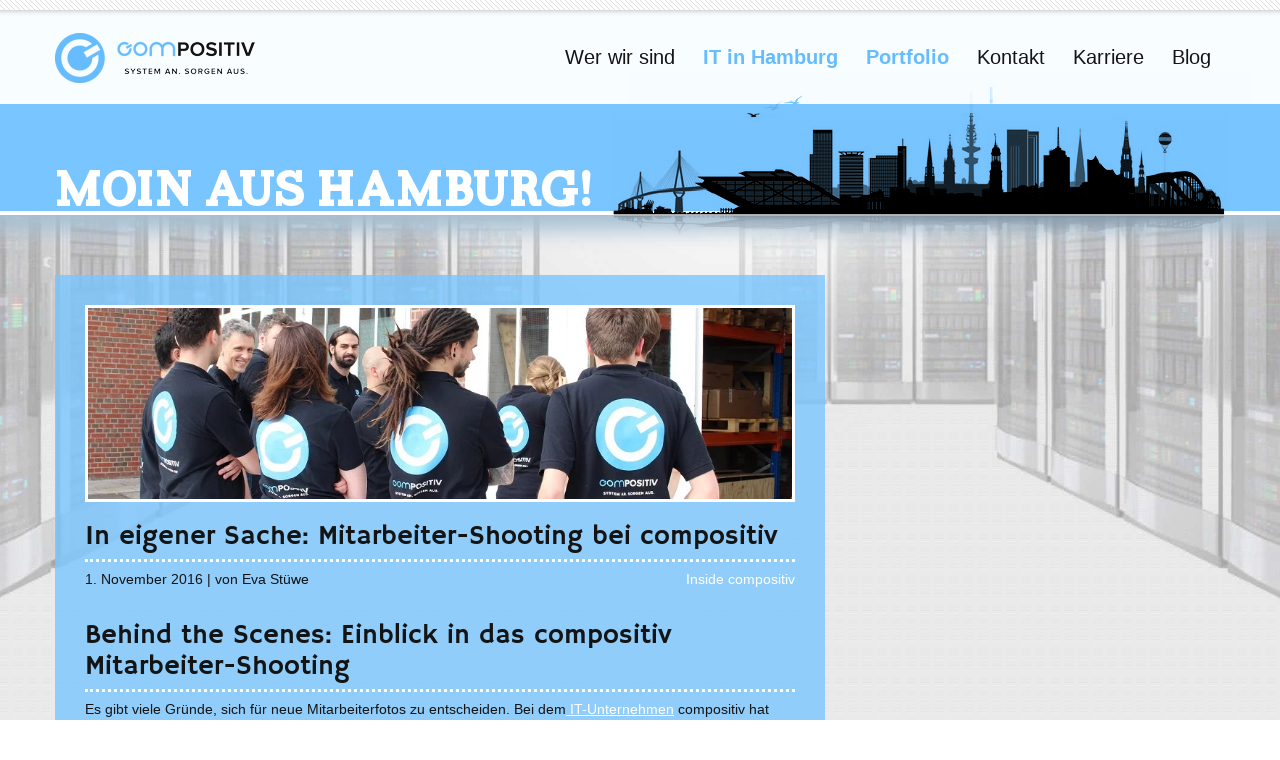

--- FILE ---
content_type: text/html; charset=UTF-8
request_url: https://www.compositiv.com/mitarbeiter-shooting-compositiv/
body_size: 14679
content:
<!DOCTYPE html>
<!--[if lt IE 7 ]><html lang="de" prefix="og: http://ogp.me/ns# fb: http://ogp.me/ns/fb# article: http://ogp.me/ns/article#" class="no-js ie6"><![endif]-->
<!--[if IE 7 ]>   <html lang="de" prefix="og: http://ogp.me/ns# fb: http://ogp.me/ns/fb# article: http://ogp.me/ns/article#" class="no-js ie7"><![endif]-->
<!--[if IE 8 ]>   <html lang="de" prefix="og: http://ogp.me/ns# fb: http://ogp.me/ns/fb# article: http://ogp.me/ns/article#" class="no-js ie8"><![endif]-->
<!--[if IE 9 ]>   <html lang="de" prefix="og: http://ogp.me/ns# fb: http://ogp.me/ns/fb# article: http://ogp.me/ns/article#" class="no-js ie9"><![endif]-->
<!--[if (gt IE 9)|!(IE)]><!--><html lang="de" prefix="og: http://ogp.me/ns# fb: http://ogp.me/ns/fb# article: http://ogp.me/ns/article#" class="no-js"><!--<![endif]-->
	<head>
		<meta charset="UTF-8">
		<meta name="viewport" content="width=device-width, initial-scale=1.0">
		<title>compositiv | Making-Of unseres Fotoshootings</title>
		<link rel="pingback" href="https://www.compositiv.com/xmlrpc.php" />
		<link rel="shortcut icon" href="https://www.compositiv.com/wp-content/themes/bitskin-rwd/favicon.ico" />
		<link rel="apple-touch-icon" href="https://www.compositiv.com/wp-content/themes/bitskin-rwd/apple-touch-icon.png" />
		<script type='text/javascript' src='https://www.compositiv.com/wp-includes/js/jquery/jquery.js?ver=1.12.4'></script>

		<meta name='robots' content='max-image-preview:large' />
	<style>img:is([sizes="auto" i], [sizes^="auto," i]) { contain-intrinsic-size: 3000px 1500px }</style>
	
<!-- SEO Ultimate (http://www.seodesignsolutions.com/wordpress-seo/) -->
	<link rel="canonical" href="https://www.compositiv.com/mitarbeiter-shooting-compositiv/" />
	<meta name="description" content="Behind the scenes: Angesichts des Firmenwachstums entschied sich compositiv seine Mitarbeiter neu abzulichten. Einen Einblick gewährt dieses Making-Of vom Tag des Shootings ..." />
	<meta property="og:type" content="article" />
	<meta property="og:title" content="In eigener Sache: Mitarbeiter-Shooting bei compositiv" />
	<meta property="og:description" content="Behind the scenes: Angesichts des Firmenwachstums entschied sich compositiv seine Mitarbeiter neu abzulichten. Einen Einblick gewährt dieses Making-Of vom Tag des Shootings ..." />
	<meta property="og:url" content="https://www.compositiv.com/mitarbeiter-shooting-compositiv/" />
	<meta property="og:image" content="https://www.compositiv.com/wp-content/uploads/2016/10/Beitragsbild_IMG_1289_verkleinert.jpg" />
	<meta property="article:published_time" content="2016-11-01" />
	<meta property="article:modified_time" content="2016-11-01" />
	<meta property="article:tag" content="Blog" />
	<meta property="article:tag" content="Inside compositiv" />
	<meta property="og:site_name" content="Compositiv GmbH" />
	<meta property="fb:app_id" content="650508978382307" />
	<meta name="twitter:card" content="summary" />
	<meta name="twitter:site" content="@compositiv" />
	<meta name="twitter:site:id" content="2804074228" />
	<meta name="twitter:title" content="Compositiv - Der IT-Dienstleister für Hamburg" />
	<meta name="twitter:image:src" content="https://www.compositiv.com/wp-content/themes/bitskin-rwd/images/layout/logo.png" />
	<meta name="twitter:image:width" content="200" />
	<meta name="twitter:image:height" content="50" />
	<meta name="robots" content="noodp,noydir" />
<!-- /SEO Ultimate -->

<link rel='dns-prefetch' href='//widgetlogic.org' />
<link rel="alternate" type="application/rss+xml" title="Compositiv GmbH &raquo; In eigener Sache: Mitarbeiter-Shooting bei compositiv Kommentar-Feed" href="https://www.compositiv.com/mitarbeiter-shooting-compositiv/feed/" />
<script type="text/javascript">
/* <![CDATA[ */
window._wpemojiSettings = {"baseUrl":"https:\/\/s.w.org\/images\/core\/emoji\/16.0.1\/72x72\/","ext":".png","svgUrl":"https:\/\/s.w.org\/images\/core\/emoji\/16.0.1\/svg\/","svgExt":".svg","source":{"concatemoji":"https:\/\/www.compositiv.com\/wp-includes\/js\/wp-emoji-release.min.js?ver=6.8.2"}};
/*! This file is auto-generated */
!function(s,n){var o,i,e;function c(e){try{var t={supportTests:e,timestamp:(new Date).valueOf()};sessionStorage.setItem(o,JSON.stringify(t))}catch(e){}}function p(e,t,n){e.clearRect(0,0,e.canvas.width,e.canvas.height),e.fillText(t,0,0);var t=new Uint32Array(e.getImageData(0,0,e.canvas.width,e.canvas.height).data),a=(e.clearRect(0,0,e.canvas.width,e.canvas.height),e.fillText(n,0,0),new Uint32Array(e.getImageData(0,0,e.canvas.width,e.canvas.height).data));return t.every(function(e,t){return e===a[t]})}function u(e,t){e.clearRect(0,0,e.canvas.width,e.canvas.height),e.fillText(t,0,0);for(var n=e.getImageData(16,16,1,1),a=0;a<n.data.length;a++)if(0!==n.data[a])return!1;return!0}function f(e,t,n,a){switch(t){case"flag":return n(e,"\ud83c\udff3\ufe0f\u200d\u26a7\ufe0f","\ud83c\udff3\ufe0f\u200b\u26a7\ufe0f")?!1:!n(e,"\ud83c\udde8\ud83c\uddf6","\ud83c\udde8\u200b\ud83c\uddf6")&&!n(e,"\ud83c\udff4\udb40\udc67\udb40\udc62\udb40\udc65\udb40\udc6e\udb40\udc67\udb40\udc7f","\ud83c\udff4\u200b\udb40\udc67\u200b\udb40\udc62\u200b\udb40\udc65\u200b\udb40\udc6e\u200b\udb40\udc67\u200b\udb40\udc7f");case"emoji":return!a(e,"\ud83e\udedf")}return!1}function g(e,t,n,a){var r="undefined"!=typeof WorkerGlobalScope&&self instanceof WorkerGlobalScope?new OffscreenCanvas(300,150):s.createElement("canvas"),o=r.getContext("2d",{willReadFrequently:!0}),i=(o.textBaseline="top",o.font="600 32px Arial",{});return e.forEach(function(e){i[e]=t(o,e,n,a)}),i}function t(e){var t=s.createElement("script");t.src=e,t.defer=!0,s.head.appendChild(t)}"undefined"!=typeof Promise&&(o="wpEmojiSettingsSupports",i=["flag","emoji"],n.supports={everything:!0,everythingExceptFlag:!0},e=new Promise(function(e){s.addEventListener("DOMContentLoaded",e,{once:!0})}),new Promise(function(t){var n=function(){try{var e=JSON.parse(sessionStorage.getItem(o));if("object"==typeof e&&"number"==typeof e.timestamp&&(new Date).valueOf()<e.timestamp+604800&&"object"==typeof e.supportTests)return e.supportTests}catch(e){}return null}();if(!n){if("undefined"!=typeof Worker&&"undefined"!=typeof OffscreenCanvas&&"undefined"!=typeof URL&&URL.createObjectURL&&"undefined"!=typeof Blob)try{var e="postMessage("+g.toString()+"("+[JSON.stringify(i),f.toString(),p.toString(),u.toString()].join(",")+"));",a=new Blob([e],{type:"text/javascript"}),r=new Worker(URL.createObjectURL(a),{name:"wpTestEmojiSupports"});return void(r.onmessage=function(e){c(n=e.data),r.terminate(),t(n)})}catch(e){}c(n=g(i,f,p,u))}t(n)}).then(function(e){for(var t in e)n.supports[t]=e[t],n.supports.everything=n.supports.everything&&n.supports[t],"flag"!==t&&(n.supports.everythingExceptFlag=n.supports.everythingExceptFlag&&n.supports[t]);n.supports.everythingExceptFlag=n.supports.everythingExceptFlag&&!n.supports.flag,n.DOMReady=!1,n.readyCallback=function(){n.DOMReady=!0}}).then(function(){return e}).then(function(){var e;n.supports.everything||(n.readyCallback(),(e=n.source||{}).concatemoji?t(e.concatemoji):e.wpemoji&&e.twemoji&&(t(e.twemoji),t(e.wpemoji)))}))}((window,document),window._wpemojiSettings);
/* ]]> */
</script>
<link rel='stylesheet' id='cudazi-scroll-to-top-style-css' href='https://www.compositiv.com/wp-content/plugins/cudazi-scroll-to-top/css/widget.css?ver=6.8.2' type='text/css' media='all' />
<link rel='stylesheet' id='cf7ic_style-css' href='https://www.compositiv.com/wp-content/plugins/contact-form-7-image-captcha/css/cf7ic-style.css?ver=3.3.7' type='text/css' media='all' />
<link rel='stylesheet' id='zilla-shortcodes-css' href='https://www.compositiv.com/wp-content/plugins/zilla-shortcodes/shortcodes.css?ver=6.8.2' type='text/css' media='all' />
<link rel='stylesheet' id='bootstrap-css' href='https://www.compositiv.com/wp-content/themes/bitskin-rwd/bootstrap/css/bootstrap.min.css' type='text/css' media='all' />
<link rel='stylesheet' id='basis-css' href='https://www.compositiv.com/wp-content/themes/bitskin-rwd/css/basis.css' type='text/css' media='all' />
<link rel='stylesheet' id='layout-css' href='https://www.compositiv.com/wp-content/themes/bitskin-rwd/css/layout.css' type='text/css' media='all' />
<link rel='stylesheet' id='forms-css' href='https://www.compositiv.com/wp-admin/css/forms.min.css?ver=6.8.2' type='text/css' media='all' />
<link rel='stylesheet' id='helper-css' href='https://www.compositiv.com/wp-content/themes/bitskin-rwd/css/helper.css' type='text/css' media='all' />
<link rel='stylesheet' id='navigationen-css' href='https://www.compositiv.com/wp-content/themes/bitskin-rwd/css/navigationen.css' type='text/css' media='all' />
<link rel='stylesheet' id='content-css' href='https://www.compositiv.com/wp-content/themes/bitskin-rwd/css/content.css' type='text/css' media='all' />
<link rel='stylesheet' id='bgmp-style-css' href='https://www.compositiv.com/wp-content/themes/bitskin-rwd/css/bgmp-style.css' type='text/css' media='all' />
<link rel='stylesheet' id='jquery-vegas-css' href='https://www.compositiv.com/wp-content/themes/bitskin-rwd/js/jquery.vegas/jquery.vegas.css' type='text/css' media='all' />
<link rel='stylesheet' id='responsive-css' href='https://www.compositiv.com/wp-content/themes/bitskin-rwd/css/responsive.css' type='text/css' media='all' />
<style id='wp-emoji-styles-inline-css' type='text/css'>

	img.wp-smiley, img.emoji {
		display: inline !important;
		border: none !important;
		box-shadow: none !important;
		height: 1em !important;
		width: 1em !important;
		margin: 0 0.07em !important;
		vertical-align: -0.1em !important;
		background: none !important;
		padding: 0 !important;
	}
</style>
<link rel='stylesheet' id='wp-block-library-css' href='https://www.compositiv.com/wp-includes/css/dist/block-library/style.min.css?ver=6.8.2' type='text/css' media='all' />
<style id='classic-theme-styles-inline-css' type='text/css'>
/*! This file is auto-generated */
.wp-block-button__link{color:#fff;background-color:#32373c;border-radius:9999px;box-shadow:none;text-decoration:none;padding:calc(.667em + 2px) calc(1.333em + 2px);font-size:1.125em}.wp-block-file__button{background:#32373c;color:#fff;text-decoration:none}
</style>
<link rel='stylesheet' id='block-widget-css' href='https://www.compositiv.com/wp-content/plugins/widget-logic/block_widget/css/widget.css?ver=1724939320' type='text/css' media='all' />
<link rel='stylesheet' id='dnd-upload-cf7-css' href='https://www.compositiv.com/wp-content/plugins/drag-and-drop-multiple-file-upload-contact-form-7/assets/css/dnd-upload-cf7.css?ver=1.3.9.1' type='text/css' media='all' />
<link rel='stylesheet' id='contact-form-7-css' href='https://www.compositiv.com/wp-content/plugins/contact-form-7/includes/css/styles.css?ver=6.1.1' type='text/css' media='all' />
<link rel='stylesheet' id='exggmap-style-css' href='https://www.compositiv.com/wp-content/plugins/exactly-gdpr-google-maps/public/css/styles.css?ver=1.0.16' type='text/css' media='all' />
<link rel='stylesheet' id='upw_theme_standard-css' href='https://www.compositiv.com/wp-content/plugins/ultimate-posts-widget/css/upw-theme-standard.min.css?ver=6.8.2' type='text/css' media='all' />
<link rel='stylesheet' id='new-royalslider-core-css-css' href='https://www.compositiv.com/wp-content/plugins/new-royalslider/lib/royalslider/royalslider.css?ver=3.2.2' type='text/css' media='all' />
<link rel='stylesheet' id='rsUni-css-css' href='https://www.compositiv.com/wp-content/plugins/new-royalslider/lib/royalslider/skins/universal/rs-universal.css?ver=3.2.2' type='text/css' media='all' />
<link rel="https://api.w.org/" href="https://www.compositiv.com/wp-json/" /><link rel="alternate" title="JSON" type="application/json" href="https://www.compositiv.com/wp-json/wp/v2/posts/2443" /><link rel="EditURI" type="application/rsd+xml" title="RSD" href="https://www.compositiv.com/xmlrpc.php?rsd" />

<link rel='shortlink' href='https://www.compositiv.com/?p=2443' />
<link rel="alternate" title="oEmbed (JSON)" type="application/json+oembed" href="https://www.compositiv.com/wp-json/oembed/1.0/embed?url=https%3A%2F%2Fwww.compositiv.com%2Fmitarbeiter-shooting-compositiv%2F" />
<link rel="alternate" title="oEmbed (XML)" type="text/xml+oembed" href="https://www.compositiv.com/wp-json/oembed/1.0/embed?url=https%3A%2F%2Fwww.compositiv.com%2Fmitarbeiter-shooting-compositiv%2F&#038;format=xml" />
<!-- Analytics by WP Statistics - https://wp-statistics.com -->
<script src="https://cloud.ccm19.de/app.js?apiKey=7b96d5128ce9bc20de41526ff3c651f4703c31abe3580a79&amp;domain=6895f383789288bf26087982" referrerpolicy="origin"></script><script>document.addEventListener( 'wpcf7mailsent', function( event ) {
 window.dataLayer.push({
 "event" : "cf7submission",
 "formId" : event.detail.contactFormId,
 "response" : event.detail.inputs
 })
});
</script>		<style type="text/css" id="wp-custom-css">
			body.category-blog {margin-top: -25px!important;}
body.category-wir-ueber-uns {margin-top: -25px!important;}
body.category-it-technologie {margin-top: -25px!important;}
/* individuelless css per seite */
.postid-5075 #wrapper #content img {
    border: none; 
    max-width: 100%;
    height: auto;
    -webkit-box-sizing: border-box;
    -moz-box-sizing: border-box;
    box-sizing: border-box;
    background: none; 
}

.codedropz-upload-handler {
    border: 2px dashed #000000!important;
}		</style>
				<!-- <script type="text/javascript">jQuery(function($){$.vegas({src:'https://www.compositiv.com/wp-content/themes/bitskin-rwd/images/picture.jpg'});});</script> -->
				<div id="page">
			<div id="header">
				<div id="header-inside" class="container">
					<div id="menu-area" class="row-fluid">
						<a title="Zur Startseite von Compositiv GmbH" class="logo" href="https://www.compositiv.com"><img alt="Logo" src="https://www.compositiv.com/wp-content/themes/bitskin-rwd/images/layout/logo.png"></a>
						<div class="menu-hauptmenue-container"><ul id="menu-hauptmenue" class="menu"><li id="menu-item-617" class="menu-item menu-item-type-post_type menu-item-object-page menu-item-has-children menu-item-617"><a href="https://www.compositiv.com/das-systemhaus-fuer-hamburg/"><span>Wer wir sind</span></a>
<ul class="sub-menu">
	<li id="menu-item-583" class="menu-item menu-item-type-post_type menu-item-object-page menu-item-583"><a href="https://www.compositiv.com/das-systemhaus-fuer-hamburg/"><span>Über uns</span></a></li>
	<li id="menu-item-5805" class="menu-item menu-item-type-post_type menu-item-object-page menu-item-5805"><a href="https://www.compositiv.com/unternehmenskultur/"><span>Werte</span></a></li>
	<li id="menu-item-4293" class="menu-item menu-item-type-post_type menu-item-object-page menu-item-4293"><a href="https://www.compositiv.com/nachhaltigkeit/"><span>Nachhaltigkeit</span></a></li>
	<li id="menu-item-5045" class="menu-item menu-item-type-post_type menu-item-object-page menu-item-5045"><a href="https://www.compositiv.com/medien-presseinformationen/"><span>Presse</span></a></li>
	<li id="menu-item-284" class="menu-item menu-item-type-taxonomy menu-item-object-category menu-item-284"><a href="https://www.compositiv.com/referenzen/" title="Zufriedene Kunden der Compositiv GmbH"><span>Referenzen</span></a></li>
	<li id="menu-item-4238" class="menu-item menu-item-type-post_type menu-item-object-page menu-item-4238"><a href="https://www.compositiv.com/partner-und-zertifizierungen/"><span>Partner und Zertifizierungen</span></a></li>
</ul>
</li>
<li id="menu-item-574" class="menu-item menu-item-type-post_type menu-item-object-page menu-item-574"><a href="https://www.compositiv.com/experten-fuer-ihre-it-in-hamburg/"><span>IT in Hamburg</span></a></li>
<li id="menu-item-571" class="menu-item menu-item-type-post_type menu-item-object-page menu-item-has-children menu-item-571"><a href="https://www.compositiv.com/onlineserver/"><span>Portfolio</span></a>
<ul class="sub-menu">
	<li id="menu-item-2407" class="menu-item menu-item-type-post_type menu-item-object-page menu-item-2407"><a href="https://www.compositiv.com/linuxadministration/"><span>Linux</span></a></li>
	<li id="menu-item-605" class="menu-item menu-item-type-post_type menu-item-object-page menu-item-605"><a href="https://www.compositiv.com/onlineserver/windows/"><span>Windows</span></a></li>
	<li id="menu-item-8920" class="menu-item menu-item-type-post_type menu-item-object-page menu-item-8920"><a href="https://www.compositiv.com/onlineserver/digitale-souveranitat/"><span>Digitale Souveränität</span></a></li>
	<li id="menu-item-608" class="menu-item menu-item-type-post_type menu-item-object-page menu-item-608"><a href="https://www.compositiv.com/onlineserver/rechenzentrum/"><span>Rechenzentrum</span></a></li>
	<li id="menu-item-595" class="menu-item menu-item-type-post_type menu-item-object-page menu-item-595"><a href="https://www.compositiv.com/onlineserver/edv-netzwerk/"><span>Netzwerk</span></a></li>
	<li id="menu-item-570" class="menu-item menu-item-type-post_type menu-item-object-page menu-item-570"><a href="https://www.compositiv.com/onlineserver/virtualisierung/"><span>Virtualisierung</span></a></li>
</ul>
</li>
<li id="menu-item-616" class="menu-item menu-item-type-post_type menu-item-object-page menu-item-has-children menu-item-616"><a href="https://www.compositiv.com/kontakt/"><span>Kontakt</span></a>
<ul class="sub-menu">
	<li id="menu-item-283" class="menu-item menu-item-type-post_type menu-item-object-page menu-item-283"><a href="https://www.compositiv.com/anfahrt/" title="So finden Sie die Compositiv GmbH"><span>Ihr Weg zu uns</span></a></li>
	<li id="menu-item-529" class="menu-item menu-item-type-post_type menu-item-object-page menu-item-529"><a href="https://www.compositiv.com/impressum/"><span>Impressum</span></a></li>
	<li id="menu-item-530" class="menu-item menu-item-type-post_type menu-item-object-page menu-item-530"><a href="https://www.compositiv.com/kontakt/"><span>Kontaktformular</span></a></li>
	<li id="menu-item-582" class="menu-item menu-item-type-post_type menu-item-object-page menu-item-582"><a href="https://www.compositiv.com/fernwartung/"><span>Fernwartung</span></a></li>
</ul>
</li>
<li id="menu-item-618" class="menu-item menu-item-type-post_type menu-item-object-page menu-item-has-children menu-item-618"><a href="https://www.compositiv.com/benefits/"><span>Karriere</span></a>
<ul class="sub-menu">
	<li id="menu-item-589" class="menu-item menu-item-type-post_type menu-item-object-page menu-item-589"><a href="https://www.compositiv.com/benefits/"><span>Benefits</span></a></li>
	<li id="menu-item-3414" class="menu-item menu-item-type-taxonomy menu-item-object-category menu-item-3414"><a href="https://www.compositiv.com/stellenangebote/"><span>Aktuelle Jobs</span></a></li>
	<li id="menu-item-3627" class="menu-item menu-item-type-post_type menu-item-object-page menu-item-3627"><a href="https://www.compositiv.com/onboarding-neuer-kollegen/"><span>Onboarding</span></a></li>
	<li id="menu-item-1781" class="menu-item menu-item-type-post_type menu-item-object-page menu-item-1781"><a href="https://www.compositiv.com/ausbildung-bei-compositiv/"><span>Ausbildung bei compositiv</span></a></li>
</ul>
</li>
<li id="menu-item-1038" class="menu-item menu-item-type-custom menu-item-object-custom menu-item-1038"><a href="/blog"><span>Blog</span></a></li>
</ul></div>						<a class="navi-button" href="#">
							<span></span>
							<span></span>
							<span></span>
						</a>
					</div>
					<div id="slogan-area" class="row-fluid">
						<img class="skyline" src="https://www.compositiv.com/wp-content/themes/bitskin-rwd/images/layout/header_skyline.png" alt="Skyline Hamburg">
						<p class="slogan">Moin aus Hamburg!</p>
					</div>
				</div>
			</div>
		
			<div id="wrapper" class="container">

<div id="main" class="row-fluid single-blog blog">	
	<div id="content_col_blog" class="span12">
		<div id="content">
		<img width="971" height="264" src="https://www.compositiv.com/wp-content/uploads/2016/10/Beitragsbild_IMG_1289_verkleinert.jpg" class="attachment-full size-full wp-post-image" alt="" decoding="async" fetchpriority="high" srcset="https://www.compositiv.com/wp-content/uploads/2016/10/Beitragsbild_IMG_1289_verkleinert.jpg 971w, https://www.compositiv.com/wp-content/uploads/2016/10/Beitragsbild_IMG_1289_verkleinert-300x82.jpg 300w, https://www.compositiv.com/wp-content/uploads/2016/10/Beitragsbild_IMG_1289_verkleinert-768x209.jpg 768w, https://www.compositiv.com/wp-content/uploads/2016/10/Beitragsbild_IMG_1289_verkleinert-150x41.jpg 150w" sizes="(max-width: 971px) 100vw, 971px" />				
					<div class="single-blog-content">
						<h1 class="single_title">In eigener Sache: Mitarbeiter-Shooting bei compositiv</h1>
						<div class="entry-date">1. November 2016 | von Eva Stüwe</div>
												<div class="category">
															<a href="https://www.compositiv.com/blog/wir-ueber-uns/">Inside compositiv</a>
													</div>
						<div class="clear"></div>
						<div class="single_content">
							<h1>Behind the Scenes: Einblick in das compositiv Mitarbeiter-Shooting</h1>
<p>Es gibt viele Gründe, sich für neue Mitarbeiterfotos zu entscheiden. Bei dem<a href="https://www.compositiv.com/experten-fuer-ihre-it-in-hamburg" target="_blank"> IT-Unternehmen</a> compositiv hat sich in den letzten Jahren viel verändert. Neben neuen Aufträgen, der Einführung von Mitarbeitergesprächen und agilen Methoden wie zum Beispiel die monatlich stattfindende Retrospektive, hat sich das IT-Unternehmen an der Elbe auch personell weiter entwickelt.<br />
 Um diesen vielen Veränderungen Rechnung zu tragen und seinen Kunden zu zeigen wer für sie tätig ist, entstanden im Zusammenarbeit mit den Nachbarn <a href="http://www.2ndfloorstudio.de/" target="_blank">2floorstudios </a>neue Mitarbeiterfotos.</p>
<p> <strong>Für alle die sich fragen, wie so ein Tag abläuft, gibt dieses Making-Of einen Einblick in unser spannendes Shooting!</strong></p>
<h2>Startup: Styling und Make-Up</h2>
<p>Um 8:30 Uhr traff der Make-Up Artist in unserer <a href="https://www.compositiv.com/anfahrt" target="_blank">Location am Hammer Deich</a> ein. Und dann ging es auch schon los. Die ersten Mitarbeiter durften sofort in die Maske, um für das anschließende Shooting aufgehübscht zu werden.</p>
<div id="attachment_2475" style="width: 203px" class="wp-caption alignnone"><a href="https://www.compositiv.com/wp-content/uploads/2016/10/Styling_vor_dem_Shooting.jpg"><img decoding="async" aria-describedby="caption-attachment-2475" class=" wp-image-2475" src="https://www.compositiv.com/wp-content/uploads/2016/10/Styling_vor_dem_Shooting.jpg" alt="Erst das Styling, dann das Shooting. Marie Kristin wird von dem Make-Up-Artist aufgehübscht." width="193" height="351" /></a><p id="caption-attachment-2475" class="wp-caption-text">Erst das Styling, dann das Shooting. Marie Kristin wird von dem Make-Up-Artist aufgehübscht.</p></div>
<h2> </h2>
<h2>Spotlight: Die Portraitbilder</h2>
<p>Im Anschluss wurden die Mitarbeiter in den loftähnlichen Räumlichkeiten von 2nd floor abgelichtet. Nach einem kurzen Kamera-Check und dem Blick durch den Sucher überprüft unser Fotograf Johannes alle Details, um so die nötigen Einstellungen anzupassen. Nach kurzer Zeit stand alles an seinem Platz und die ersten Testaufnahmen wurden gemacht. Die geschossenen Bilder wurden parallel auf einen Laptop übertragen, um das Bildmotiv und den Bildausschnitt direkt am Bildschirm zu überprüfen. Das Ergebnis: Vielfältige Aufnahmen, emotionsgeladene Fotos, lockere Posen und eine klasse Stimmung!</p>
<div id="new-royalslider-2" class="royalSlider new-royalslider-2 rsUni rs-image-gallery" style="width:100%;height:400px;;">
<div class="rsContent">
  <a class="rsImg" href="https://www.compositiv.com/wp-content/uploads/2016/10/Auwahl_Johannes_Making_Off_IMG_1110_verkleinert.jpg">Perfekt fokussiert! Und jetzt kann es losgehen ...</a>
  <div class="rsTmb"><img decoding="async" src="https://www.compositiv.com/wp-content/uploads/2016/10/Auwahl_Johannes_Making_Off_IMG_1110_verkleinert-96x72.jpg" alt="" /></div>
  
  
</div>
<div class="rsContent">
  <a class="rsImg" href="https://www.compositiv.com/wp-content/uploads/2016/10/IMG_1199_Verkleinert-1024x682.jpg">Timo aus dem SPOC-Team ist bei unserem Fotografen Johannes in besten Händen</a>
  <div class="rsTmb"><img decoding="async" src="https://www.compositiv.com/wp-content/uploads/2016/10/IMG_1199_Verkleinert-96x72.jpg" alt="" /></div>
  
  
</div>
<div class="rsContent">
  <a class="rsImg" href="https://www.compositiv.com/wp-content/uploads/2016/10/Auswahl_Julian_Laptop_Making_Off_IMG_1139_verkleinert.jpg">Von der Kamera direkt auf den Computer - Julian einer unserer Linux-Experten während dem Shooting für die Portrait-Bilder</a>
  <div class="rsTmb"><img decoding="async" src="https://www.compositiv.com/wp-content/uploads/2016/10/Auswahl_Julian_Laptop_Making_Off_IMG_1139_verkleinert-96x72.jpg" alt="" /></div>
  
  
</div>

</div>

<h2> </h2>
<h2>Einmal von oben bitte: Gruppenshooting</h2>
<p>Die Rahmenbedingungen passen: Wind und Wetter meinen es gut mit uns und so ging es um 12.30 Uhr mit dem Gruppenbild im Innenhof weiter. Die Idee, die Mitarbeiter von oben analog zum compositiv-Logo abzulichten stand und so kam es auf das perfekte Zusammenspiel (Abstand, genaue Kreisform, Winkel) an: Bereits minimale Bewegungen und Abweichungen des Kopfes und der Körperhaltung machten viel aus und veränderten sofort das Gesamtbild. Während die Fotos gemacht wurden, gab es immer wieder Anpassungen, um das perfekte Foto einzufangen. Aber siehe da: Mit Team-Spirit, guter Stimmung und der Idee im Kopf ein Teil des Ganzen zu sein, sind viele tolle Aufnahmen entstanden, die sich sehen lassen können!</p>
<p> Oder was denken Sie?</p>
<div id="new-royalslider-2" class="royalSlider new-royalslider-2 rsUni rs-image-gallery" style="width:100%;height:400px;;">
<div class="rsContent">
  <a class="rsImg" href="https://www.compositiv.com/wp-content/uploads/2016/10/Selfie-Shooting-1024x844.jpg">Kurz vor dem offiziellen Gruppenshooting noch fix ein cooles Selfie</a>
  <div class="rsTmb"><img decoding="async" src="https://www.compositiv.com/wp-content/uploads/2016/10/Selfie-Shooting-96x72.jpg" alt="" /></div>
  
  
</div>
<div class="rsContent">
  <a class="rsImg" href="https://www.compositiv.com/wp-content/uploads/2016/10/Gruppensprung_verpixelt-1024x963.jpg">Und zum Schluss: Der Gruppen-Foto-Sprung</a>
  <div class="rsTmb"><img decoding="async" src="https://www.compositiv.com/wp-content/uploads/2016/10/Gruppensprung_verpixelt-96x72.jpg" alt="" /></div>
  
  
</div>

</div>

<h2>Fazit:</h2>
<p>Die Investition in neue Mitarbeiter-Fotos hat sich für die compositiv GmbH allemal gelohnt. Es hat nicht nur wahnsinnig viel Spaß gemacht, sondern es sind viele authentische Bilder entstanden, die den Zusammenhalt im Team stärken und in den nächsten Wochen in unseren sozialen Netzwerken, auf unserer Website und der neuen Image-Broschüre zu sehen sein werden.</p>
<p>&nbsp;</p>
<div class="ShariffSC" style="margin: 30px 0 0 0"><div class="shariff shariff-align-flex-start shariff-widget-align-flex-start" style="display:none"><div class="ShariffHeadline"><h4 class="shariff_headline">Teilen Sie diese Seite!</h4></div><ul class="shariff-buttons theme-default orientation-horizontal buttonsize-medium"><li class="shariff-button facebook shariff-nocustomcolor" style="background-color:#4273c8"><a href="https://www.facebook.com/sharer/sharer.php?u=https%3A%2F%2Fwww.compositiv.com%2Fmitarbeiter-shooting-compositiv%2F" title="Bei Facebook teilen" aria-label="Bei Facebook teilen" role="button" rel="nofollow" class="shariff-link" style="; background-color:#3b5998; color:#fff" target="_blank"><span class="shariff-icon" style=""><svg width="32px" height="20px" xmlns="http://www.w3.org/2000/svg" viewBox="0 0 18 32"><path fill="#3b5998" d="M17.1 0.2v4.7h-2.8q-1.5 0-2.1 0.6t-0.5 1.9v3.4h5.2l-0.7 5.3h-4.5v13.6h-5.5v-13.6h-4.5v-5.3h4.5v-3.9q0-3.3 1.9-5.2t5-1.8q2.6 0 4.1 0.2z"/></svg></span><span class="shariff-text">teilen</span>&nbsp;<span data-service="facebook" style="color:#3b5998" class="shariff-count shariff-hidezero"></span>&nbsp;</a></li><li class="shariff-button info shariff-nocustomcolor" style="background-color:#eee"><a href="/impressum" title="Weitere Informationen" aria-label="Weitere Informationen" role="button" rel="noopener " class="shariff-link" style="; background-color:#fff; color:#fff" target="_blank"><span class="shariff-icon" style=""><svg width="32px" height="20px" xmlns="http://www.w3.org/2000/svg" viewBox="0 0 11 32"><path fill="#999" d="M11.4 24v2.3q0 0.5-0.3 0.8t-0.8 0.4h-9.1q-0.5 0-0.8-0.4t-0.4-0.8v-2.3q0-0.5 0.4-0.8t0.8-0.4h1.1v-6.8h-1.1q-0.5 0-0.8-0.4t-0.4-0.8v-2.3q0-0.5 0.4-0.8t0.8-0.4h6.8q0.5 0 0.8 0.4t0.4 0.8v10.3h1.1q0.5 0 0.8 0.4t0.3 0.8zM9.2 3.4v3.4q0 0.5-0.4 0.8t-0.8 0.4h-4.6q-0.4 0-0.8-0.4t-0.4-0.8v-3.4q0-0.4 0.4-0.8t0.8-0.4h4.6q0.5 0 0.8 0.4t0.4 0.8z"/></svg></span></a></li></ul></div></div>													</div>
					</div>					
			
		</div>
	</div>

	
	<div class="clear"></div>
		
</div>


			</div>
			<div id="push"></div>
		</div>
		
		<div id="footer">
			<div id="bottom-inner">
				<div class="container">
					<div class="row-fluid">
													<div id="text-12" class="span4 widget widget_text"><span class="widget-title hidden">Kontakt mit</span>			<div class="textwidget"><style>
div#footer-inner {
    margin-top: 3%;
}
</style>

<section class="kontakt-section">
  <h3>
    <a title="Fernwartung" href="https://www.compositiv.com/kontakt">
      <img src="https://www.compositiv.com/wp-content/themes/bitskin-rwd/images/layout/logo.png" alt="Logo"> Kontakt mit
    </a>
  </h3>

  <table class="kontakt-tabelle">
    <tbody>
      <tr>
        <td><strong>Compositiv GmbH</strong></td>
        <td>
          <a href="tel:+494060943490"
             style="color:#141414"
             onclick="ga('send','event','Kontakt Telefon','Telefon Footer'); dataLayer.push({event:'telephone'});">
            040 / 609 4349 0 (Zentrale)</a><br>
<a href="tel:+4940609434943"
             style="color:#141414"
             onclick="ga('send','event','Kontakt Telefon','Telefon Footer'); dataLayer.push({event:'telephone'});">
040 / 609 4349 43 (Windows)</a><br>
         <a href="tel:+4940609434949"
             style="color:#141414"
             onclick="ga('send','event','Kontakt Telefon','Telefon Footer'); dataLayer.push({event:'telephone'});">
            040 / 609 4349 49 (Linux)
          </a>
        </td>
      </tr>
      <tr>
        <td>Hammer Deich 30</td>
        <td>Fax: 040 / 609 4349 40</td>
      </tr>
      <tr>
        <td>20537 Hamburg</td>
        <td>
          E-Mail:
          <a href="mailto:info@compositiv.com"
             style="color:#141414"
             onclick="ga('send','event','Kontakt E-Mail','E-Mail Footer'); dataLayer.push({event:'mail'});">
            info [at] compositiv.com
          </a>
        </td>
      </tr>
    </tbody>
  </table>
</section>



</div>
		</div><div id="text-6" class="span4 widget widget_text"><span class="widget-title hidden">Fernwartung</span>			<div class="textwidget"><h3><a id="b_teamviewer" href="https://www.compositiv.com/fernwartung" title="Erfahren Sie hier mehr über Teamviewer"><img src="https://www.compositiv.com/wp-content/themes/bitskin-rwd/images/layout/b_teamviewer.png" alt="Teamviewer"> Fernwartung</a></h3>
<p>Wir benutzen zur Fernwartung Teamviewer.<br> <a href="https://www.compositiv.com/fernwartung" title="Erfahren Sie hier mehr über Teamviewer">weiterlesen »</a></p></div>
		</div><div id="text-11" class="span4 widget widget_text"><span class="widget-title hidden">Offene Stellen bei uns</span>			<div class="textwidget"><h3><a href="https://www.compositiv.com/stellenangebote">Offene Stellen<span class="”hidden-tablet”"> bei uns</span></a></h3>
<p>Wir suchen immer "plietsche" Verstärkung!</p>
		<div id="job-offer-container">
			<a class="job-offer-counter" href="https://www.compositiv.com/stellenangebote/" title="Momentan haben wir 4 offene Stellen zu besetzen.">4</a>
			<ul class="job-offer-list">

								<li class="job-offer-item">
					<a class="job-offer-link" href="https://www.compositiv.com/ausbildung-fachinformatikerin-systemintegration/" title="Ausbildung: Fachinformatiker:in / Systemintegration (w/d/m)">
						<img src="https://www.compositiv.com/wp-content/themes/bitskin-rwd/images/layout/offer-icon-active.png" alt="
						Ausbildung: Fachinformatiker:in / Systemintegration (w/d/m)">
					</a>
				</li>
								<li class="job-offer-item">
					<a class="job-offer-link" href="https://www.compositiv.com/stellenangebot-it-support-fuer-kmu-kunden-in-hamburg-und-umgebung-dwm/" title="Stellenangebot: IT-Support für KMU-Kunden in Hamburg und Umgebung (d/w/m)">
						<img src="https://www.compositiv.com/wp-content/themes/bitskin-rwd/images/layout/offer-icon-active.png" alt="
						Stellenangebot: IT-Support für KMU-Kunden in Hamburg und Umgebung (d/w/m)">
					</a>
				</li>
								<li class="job-offer-item">
					<a class="job-offer-link" href="https://www.compositiv.com/stellenangebot-microsoft-365-spezialistin-mwd/" title="Stellenangebot: Microsoft 365 Spezialist:in (m/w/d)">
						<img src="https://www.compositiv.com/wp-content/themes/bitskin-rwd/images/layout/offer-icon-active.png" alt="
						Stellenangebot: Microsoft 365 Spezialist:in (m/w/d)">
					</a>
				</li>
								<li class="job-offer-item">
					<a class="job-offer-link" href="https://www.compositiv.com/stellenangebot-linuxadministration-dwm/" title="Stellenangebot: Linuxadministration (d/w/m)">
						<img src="https://www.compositiv.com/wp-content/themes/bitskin-rwd/images/layout/offer-icon-active.png" alt="
						Stellenangebot: Linuxadministration (d/w/m)">
					</a>
				</li>
				
												<li class="job-offer-item empty">
					<span>
						<img src="https://www.compositiv.com/wp-content/themes/bitskin-rwd/images/layout/offer-icon-empty.png" alt="empty">
					</span>
				</li>
								
			</ul>
			<a class="job-offer-readmore" href="https://www.compositiv.com/stellenangebote/" title="Schauen Sie sich hier weitere Stellenangebote an."><img src="https://www.compositiv.com/wp-content/themes/bitskin-rwd/images/layout/b_stellenangebote-default.png" alt="Mehr Stellenangebote"></a>
		</div>
		</div>
		</div>											</div>
				</div>
			</div>
			<div id="footer-inner">
				<div class="container">
					<div class="row-fluid">
						<div class="span12">
							<div class="menu-menue-im-fuss-container"><ul id="menu-menue-im-fuss" class="menu"><li id="menu-item-269" class="menu-item menu-item-type-post_type menu-item-object-page menu-item-home menu-item-269"><a href="https://www.compositiv.com/" title="Hier gelangen Sie zur Startseite der Compositiv GmbH">Startseite</a></li>
<li id="menu-item-270" class="menu-item menu-item-type-post_type menu-item-object-page menu-item-270"><a href="https://www.compositiv.com/kontakt/" title="Nehmen Sie Kontakt mit der Compsitiv GmbH auf">Kontakt</a></li>
<li id="menu-item-271" class="menu-item menu-item-type-post_type menu-item-object-page menu-item-271"><a href="https://www.compositiv.com/impressum/" title="Impressum der Compositiv GmbH">Impressum</a></li>
<li id="menu-item-3469" class="menu-item menu-item-type-post_type menu-item-object-page menu-item-3469"><a href="https://www.compositiv.com/datenschutzerklaerung/">Datenschutzerklärung</a></li>
</ul></div>						</div>
					</div>
				</div>
			</div>
		</div>
		
				<script type="speculationrules">
{"prefetch":[{"source":"document","where":{"and":[{"href_matches":"\/*"},{"not":{"href_matches":["\/wp-*.php","\/wp-admin\/*","\/wp-content\/uploads\/*","\/wp-content\/*","\/wp-content\/plugins\/*","\/wp-content\/themes\/bitskin-rwd\/*","\/*\\?(.+)"]}},{"not":{"selector_matches":"a[rel~=\"nofollow\"]"}},{"not":{"selector_matches":".no-prefetch, .no-prefetch a"}}]},"eagerness":"conservative"}]}
</script>
		<a id="scroll-to-top" href="#" title="Zurück zum Seitenanfang">Top</a>
				<script type="text/javascript">
			function dnd_cf7_generateUUIDv4() {
				const bytes = new Uint8Array(16);
				crypto.getRandomValues(bytes);
				bytes[6] = (bytes[6] & 0x0f) | 0x40; // version 4
				bytes[8] = (bytes[8] & 0x3f) | 0x80; // variant 10
				const hex = Array.from(bytes, b => b.toString(16).padStart(2, "0")).join("");
				return hex.replace(/^(.{8})(.{4})(.{4})(.{4})(.{12})$/, "$1-$2-$3-$4-$5");
			}

			document.addEventListener("DOMContentLoaded", function() {
				if ( ! document.cookie.includes("wpcf7_guest_user_id")) {
					document.cookie = "wpcf7_guest_user_id=" + dnd_cf7_generateUUIDv4() + "; path=/; max-age=" + (12 * 3600) + "; samesite=Lax";
				}
			});
		</script>
		<div id="su-footer-links" style="text-align: center;"></div><link rel='stylesheet' id='shariffcss-css' href='https://www.compositiv.com/wp-content/plugins/shariff/css/shariff.min.css?ver=4.6.15' type='text/css' media='all' />
<style id='global-styles-inline-css' type='text/css'>
:root{--wp--preset--aspect-ratio--square: 1;--wp--preset--aspect-ratio--4-3: 4/3;--wp--preset--aspect-ratio--3-4: 3/4;--wp--preset--aspect-ratio--3-2: 3/2;--wp--preset--aspect-ratio--2-3: 2/3;--wp--preset--aspect-ratio--16-9: 16/9;--wp--preset--aspect-ratio--9-16: 9/16;--wp--preset--color--black: #000000;--wp--preset--color--cyan-bluish-gray: #abb8c3;--wp--preset--color--white: #ffffff;--wp--preset--color--pale-pink: #f78da7;--wp--preset--color--vivid-red: #cf2e2e;--wp--preset--color--luminous-vivid-orange: #ff6900;--wp--preset--color--luminous-vivid-amber: #fcb900;--wp--preset--color--light-green-cyan: #7bdcb5;--wp--preset--color--vivid-green-cyan: #00d084;--wp--preset--color--pale-cyan-blue: #8ed1fc;--wp--preset--color--vivid-cyan-blue: #0693e3;--wp--preset--color--vivid-purple: #9b51e0;--wp--preset--gradient--vivid-cyan-blue-to-vivid-purple: linear-gradient(135deg,rgba(6,147,227,1) 0%,rgb(155,81,224) 100%);--wp--preset--gradient--light-green-cyan-to-vivid-green-cyan: linear-gradient(135deg,rgb(122,220,180) 0%,rgb(0,208,130) 100%);--wp--preset--gradient--luminous-vivid-amber-to-luminous-vivid-orange: linear-gradient(135deg,rgba(252,185,0,1) 0%,rgba(255,105,0,1) 100%);--wp--preset--gradient--luminous-vivid-orange-to-vivid-red: linear-gradient(135deg,rgba(255,105,0,1) 0%,rgb(207,46,46) 100%);--wp--preset--gradient--very-light-gray-to-cyan-bluish-gray: linear-gradient(135deg,rgb(238,238,238) 0%,rgb(169,184,195) 100%);--wp--preset--gradient--cool-to-warm-spectrum: linear-gradient(135deg,rgb(74,234,220) 0%,rgb(151,120,209) 20%,rgb(207,42,186) 40%,rgb(238,44,130) 60%,rgb(251,105,98) 80%,rgb(254,248,76) 100%);--wp--preset--gradient--blush-light-purple: linear-gradient(135deg,rgb(255,206,236) 0%,rgb(152,150,240) 100%);--wp--preset--gradient--blush-bordeaux: linear-gradient(135deg,rgb(254,205,165) 0%,rgb(254,45,45) 50%,rgb(107,0,62) 100%);--wp--preset--gradient--luminous-dusk: linear-gradient(135deg,rgb(255,203,112) 0%,rgb(199,81,192) 50%,rgb(65,88,208) 100%);--wp--preset--gradient--pale-ocean: linear-gradient(135deg,rgb(255,245,203) 0%,rgb(182,227,212) 50%,rgb(51,167,181) 100%);--wp--preset--gradient--electric-grass: linear-gradient(135deg,rgb(202,248,128) 0%,rgb(113,206,126) 100%);--wp--preset--gradient--midnight: linear-gradient(135deg,rgb(2,3,129) 0%,rgb(40,116,252) 100%);--wp--preset--font-size--small: 13px;--wp--preset--font-size--medium: 20px;--wp--preset--font-size--large: 36px;--wp--preset--font-size--x-large: 42px;--wp--preset--spacing--20: 0.44rem;--wp--preset--spacing--30: 0.67rem;--wp--preset--spacing--40: 1rem;--wp--preset--spacing--50: 1.5rem;--wp--preset--spacing--60: 2.25rem;--wp--preset--spacing--70: 3.38rem;--wp--preset--spacing--80: 5.06rem;--wp--preset--shadow--natural: 6px 6px 9px rgba(0, 0, 0, 0.2);--wp--preset--shadow--deep: 12px 12px 50px rgba(0, 0, 0, 0.4);--wp--preset--shadow--sharp: 6px 6px 0px rgba(0, 0, 0, 0.2);--wp--preset--shadow--outlined: 6px 6px 0px -3px rgba(255, 255, 255, 1), 6px 6px rgba(0, 0, 0, 1);--wp--preset--shadow--crisp: 6px 6px 0px rgba(0, 0, 0, 1);}:where(.is-layout-flex){gap: 0.5em;}:where(.is-layout-grid){gap: 0.5em;}body .is-layout-flex{display: flex;}.is-layout-flex{flex-wrap: wrap;align-items: center;}.is-layout-flex > :is(*, div){margin: 0;}body .is-layout-grid{display: grid;}.is-layout-grid > :is(*, div){margin: 0;}:where(.wp-block-columns.is-layout-flex){gap: 2em;}:where(.wp-block-columns.is-layout-grid){gap: 2em;}:where(.wp-block-post-template.is-layout-flex){gap: 1.25em;}:where(.wp-block-post-template.is-layout-grid){gap: 1.25em;}.has-black-color{color: var(--wp--preset--color--black) !important;}.has-cyan-bluish-gray-color{color: var(--wp--preset--color--cyan-bluish-gray) !important;}.has-white-color{color: var(--wp--preset--color--white) !important;}.has-pale-pink-color{color: var(--wp--preset--color--pale-pink) !important;}.has-vivid-red-color{color: var(--wp--preset--color--vivid-red) !important;}.has-luminous-vivid-orange-color{color: var(--wp--preset--color--luminous-vivid-orange) !important;}.has-luminous-vivid-amber-color{color: var(--wp--preset--color--luminous-vivid-amber) !important;}.has-light-green-cyan-color{color: var(--wp--preset--color--light-green-cyan) !important;}.has-vivid-green-cyan-color{color: var(--wp--preset--color--vivid-green-cyan) !important;}.has-pale-cyan-blue-color{color: var(--wp--preset--color--pale-cyan-blue) !important;}.has-vivid-cyan-blue-color{color: var(--wp--preset--color--vivid-cyan-blue) !important;}.has-vivid-purple-color{color: var(--wp--preset--color--vivid-purple) !important;}.has-black-background-color{background-color: var(--wp--preset--color--black) !important;}.has-cyan-bluish-gray-background-color{background-color: var(--wp--preset--color--cyan-bluish-gray) !important;}.has-white-background-color{background-color: var(--wp--preset--color--white) !important;}.has-pale-pink-background-color{background-color: var(--wp--preset--color--pale-pink) !important;}.has-vivid-red-background-color{background-color: var(--wp--preset--color--vivid-red) !important;}.has-luminous-vivid-orange-background-color{background-color: var(--wp--preset--color--luminous-vivid-orange) !important;}.has-luminous-vivid-amber-background-color{background-color: var(--wp--preset--color--luminous-vivid-amber) !important;}.has-light-green-cyan-background-color{background-color: var(--wp--preset--color--light-green-cyan) !important;}.has-vivid-green-cyan-background-color{background-color: var(--wp--preset--color--vivid-green-cyan) !important;}.has-pale-cyan-blue-background-color{background-color: var(--wp--preset--color--pale-cyan-blue) !important;}.has-vivid-cyan-blue-background-color{background-color: var(--wp--preset--color--vivid-cyan-blue) !important;}.has-vivid-purple-background-color{background-color: var(--wp--preset--color--vivid-purple) !important;}.has-black-border-color{border-color: var(--wp--preset--color--black) !important;}.has-cyan-bluish-gray-border-color{border-color: var(--wp--preset--color--cyan-bluish-gray) !important;}.has-white-border-color{border-color: var(--wp--preset--color--white) !important;}.has-pale-pink-border-color{border-color: var(--wp--preset--color--pale-pink) !important;}.has-vivid-red-border-color{border-color: var(--wp--preset--color--vivid-red) !important;}.has-luminous-vivid-orange-border-color{border-color: var(--wp--preset--color--luminous-vivid-orange) !important;}.has-luminous-vivid-amber-border-color{border-color: var(--wp--preset--color--luminous-vivid-amber) !important;}.has-light-green-cyan-border-color{border-color: var(--wp--preset--color--light-green-cyan) !important;}.has-vivid-green-cyan-border-color{border-color: var(--wp--preset--color--vivid-green-cyan) !important;}.has-pale-cyan-blue-border-color{border-color: var(--wp--preset--color--pale-cyan-blue) !important;}.has-vivid-cyan-blue-border-color{border-color: var(--wp--preset--color--vivid-cyan-blue) !important;}.has-vivid-purple-border-color{border-color: var(--wp--preset--color--vivid-purple) !important;}.has-vivid-cyan-blue-to-vivid-purple-gradient-background{background: var(--wp--preset--gradient--vivid-cyan-blue-to-vivid-purple) !important;}.has-light-green-cyan-to-vivid-green-cyan-gradient-background{background: var(--wp--preset--gradient--light-green-cyan-to-vivid-green-cyan) !important;}.has-luminous-vivid-amber-to-luminous-vivid-orange-gradient-background{background: var(--wp--preset--gradient--luminous-vivid-amber-to-luminous-vivid-orange) !important;}.has-luminous-vivid-orange-to-vivid-red-gradient-background{background: var(--wp--preset--gradient--luminous-vivid-orange-to-vivid-red) !important;}.has-very-light-gray-to-cyan-bluish-gray-gradient-background{background: var(--wp--preset--gradient--very-light-gray-to-cyan-bluish-gray) !important;}.has-cool-to-warm-spectrum-gradient-background{background: var(--wp--preset--gradient--cool-to-warm-spectrum) !important;}.has-blush-light-purple-gradient-background{background: var(--wp--preset--gradient--blush-light-purple) !important;}.has-blush-bordeaux-gradient-background{background: var(--wp--preset--gradient--blush-bordeaux) !important;}.has-luminous-dusk-gradient-background{background: var(--wp--preset--gradient--luminous-dusk) !important;}.has-pale-ocean-gradient-background{background: var(--wp--preset--gradient--pale-ocean) !important;}.has-electric-grass-gradient-background{background: var(--wp--preset--gradient--electric-grass) !important;}.has-midnight-gradient-background{background: var(--wp--preset--gradient--midnight) !important;}.has-small-font-size{font-size: var(--wp--preset--font-size--small) !important;}.has-medium-font-size{font-size: var(--wp--preset--font-size--medium) !important;}.has-large-font-size{font-size: var(--wp--preset--font-size--large) !important;}.has-x-large-font-size{font-size: var(--wp--preset--font-size--x-large) !important;}
</style>
<script type="text/javascript" src="https://www.compositiv.com/wp-includes/js/jquery/jquery.min.js?ver=3.7.1" id="jquery-core-js"></script>
<script type="text/javascript" src="https://www.compositiv.com/wp-includes/js/jquery/jquery-migrate.min.js?ver=3.4.1" id="jquery-migrate-js"></script>
<script type="text/javascript" src="https://www.compositiv.com/wp-content/plugins/cudazi-scroll-to-top/js/widget.js?ver=6.8.2" id="cudazi-scroll-to-top-script-js"></script>
<script type="text/javascript" src="https://www.compositiv.com/wp-includes/js/jquery/ui/core.min.js?ver=1.13.3" id="jquery-ui-core-js"></script>
<script type="text/javascript" src="https://www.compositiv.com/wp-includes/js/jquery/ui/accordion.min.js?ver=1.13.3" id="jquery-ui-accordion-js"></script>
<script type="text/javascript" src="https://www.compositiv.com/wp-includes/js/jquery/ui/tabs.min.js?ver=1.13.3" id="jquery-ui-tabs-js"></script>
<script type="text/javascript" src="https://www.compositiv.com/wp-content/plugins/zilla-shortcodes/js/zilla-shortcodes-lib.js?ver=6.8.2" id="zilla-shortcodes-lib-js"></script>
<script type="text/javascript" src="https://www.compositiv.com/wp-content/themes/bitskin-rwd/js/modernizr/modernizr.min.js?ver=6.8.2" id="modernizr-js"></script>
<script type="text/javascript" src="https://www.compositiv.com/wp-includes/js/dist/hooks.min.js?ver=4d63a3d491d11ffd8ac6" id="wp-hooks-js"></script>
<script type="text/javascript" src="https://www.compositiv.com/wp-includes/js/dist/i18n.min.js?ver=5e580eb46a90c2b997e6" id="wp-i18n-js"></script>
<script type="text/javascript" id="wp-i18n-js-after">
/* <![CDATA[ */
wp.i18n.setLocaleData( { 'text direction\u0004ltr': [ 'ltr' ] } );
wp.i18n.setLocaleData( { 'text direction\u0004ltr': [ 'ltr' ] } );
/* ]]> */
</script>
<script type="text/javascript" src="https://www.compositiv.com/wp-content/plugins/contact-form-7/includes/swv/js/index.js?ver=6.1.1" id="swv-js"></script>
<script type="text/javascript" id="contact-form-7-js-translations">
/* <![CDATA[ */
( function( domain, translations ) {
	var localeData = translations.locale_data[ domain ] || translations.locale_data.messages;
	localeData[""].domain = domain;
	wp.i18n.setLocaleData( localeData, domain );
} )( "contact-form-7", {"translation-revision-date":"2025-09-28 13:56:19+0000","generator":"GlotPress\/4.0.1","domain":"messages","locale_data":{"messages":{"":{"domain":"messages","plural-forms":"nplurals=2; plural=n != 1;","lang":"de"},"This contact form is placed in the wrong place.":["Dieses Kontaktformular wurde an der falschen Stelle platziert."],"Error:":["Fehler:"]}},"comment":{"reference":"includes\/js\/index.js"}} );
/* ]]> */
</script>
<script type="text/javascript" id="contact-form-7-js-before">
/* <![CDATA[ */
var wpcf7 = {
    "api": {
        "root": "https:\/\/www.compositiv.com\/wp-json\/",
        "namespace": "contact-form-7\/v1"
    }
};
/* ]]> */
</script>
<script type="text/javascript" src="https://www.compositiv.com/wp-content/plugins/contact-form-7/includes/js/index.js?ver=6.1.1" id="contact-form-7-js"></script>
<script type="text/javascript" id="codedropz-uploader-js-extra">
/* <![CDATA[ */
var dnd_cf7_uploader = {"ajax_url":"https:\/\/www.compositiv.com\/wp-admin\/admin-ajax.php","ajax_nonce":"14eba5c960","drag_n_drop_upload":{"tag":"h3","text":"Hierher ziehen & fallen lassen","or_separator":"oder","browse":"Dateien ausw\u00e4hlen","server_max_error":"Die hochgeladene Datei \u00fcberschreitet die maximale Upload-Gr\u00f6\u00dfe Ihres Servers.","large_file":"Die Datei \u00fcberscheitet das Upload Limit!","inavalid_type":"Die Hochgeladene Datei ist f\u00fcr diesen Dateityp nicht erlaubt.","max_file_limit":"Note : Some of the files are not uploaded ( Only %count% files allowed )","required":"This field is required.","delete":{"text":"deleting","title":"Remove"}},"dnd_text_counter":"von","disable_btn":""};
/* ]]> */
</script>
<script type="text/javascript" src="https://www.compositiv.com/wp-content/plugins/drag-and-drop-multiple-file-upload-contact-form-7/assets/js/codedropz-uploader-min.js?ver=1.3.9.1" id="codedropz-uploader-js"></script>
<script type="text/javascript" src="https://www.compositiv.com/wp-content/plugins/exactly-gdpr-google-maps/public/js/script.js?ver=1.0.16" id="exggmap-script-js"></script>
<script type="text/javascript" src="https://widgetlogic.org/v2/js/data.js?t=1768478400&amp;ver=6.0.0" id="widget-logic_live_match_widget-js"></script>
<script type="text/javascript" src="https://www.compositiv.com/wp-content/themes/bitskin-rwd/js/jquery.match-height/jquery.matchHeight-min.js?ver=6.8.2" id="jquery.match-height-js"></script>
<script type="text/javascript" src="https://www.compositiv.com/wp-content/themes/bitskin-rwd/js/jquery.vegas/jquery.vegas.js?ver=6.8.2" id="jquery-vegas-js"></script>
<script type="text/javascript" src="https://www.compositiv.com/wp-content/themes/bitskin-rwd/bootstrap/js/bootstrap.min.js?ver=6.8.2" id="bootstrap-js"></script>
<script type="text/javascript" src="https://www.compositiv.com/wp-content/themes/bitskin-rwd/js/scripts.js" id="scripts-js"></script>
<script type="text/javascript" src="https://www.compositiv.com/wp-content/plugins/new-royalslider/lib/royalslider/jquery.royalslider.min.js?ver=3.2.2" id="new-royalslider-main-js-js"></script>
<script id="new-royalslider-init-code" type="text/javascript">
jQuery(document).ready(function($) {
	$('.new-royalslider-2').royalSlider({template:'default',image_generation:{lazyLoading:!0,imageWidth:'',imageHeight:'',thumbImageWidth:96,thumbImageHeight:72},thumbs:{paddingTop:4,paddingBottom:4,thumbWidth:96,thumbHeight:72,appendSpan:!0},fullscreen:{nativeFS:!0,buttonFS:!1},width:'100%',height:400,autoScaleSlider:!0,autoScaleSliderWidth:960,autoScaleSliderHeight:850,controlNavigation:'thumbnails',arrowsNavAutoHide:!1,globalCaption:!0,globalCaptionInside:!0,keyboardNavEnabled:!0,fadeinLoadedSlide:!1});
});
</script>

<script type="text/javascript">jQuery(function($){$.vegas({src:'https://www.compositiv.com/wp-content/themes/bitskin-rwd/images/layout/bg.jpg'});});</script>

	</body>
</html>	

--- FILE ---
content_type: text/css
request_url: https://www.compositiv.com/wp-content/plugins/cudazi-scroll-to-top/css/widget.css?ver=6.8.2
body_size: 158
content:
a#scroll-to-top {
	
	/* Background image, replace in images folder */
	background: url(../images/arrow.png) no-repeat top;
	
	/* Match to background image size */
	width: 35px;
	height: 35px;
	
	/* Postion on the page */
	position: fixed;	
	right: 30px;
	bottom: 30px;
	
	/* Hide link text */
	text-indent: -9999px;
	font-size: 0;
	
	/* Other */
	cursor: pointer;	
	outline: 0;
	
}

a:hover#scroll-to-top {
	background: url(../images/arrow.png) no-repeat bottom;
}

--- FILE ---
content_type: text/css
request_url: https://www.compositiv.com/wp-content/themes/bitskin-rwd/css/basis.css
body_size: 2206
content:
@charset "UTF-8";

/* Grundlegende CSS-Regeln */

	/*Globaler Reset*/
	* { margin: 0;padding: 0;outline: 0; }
	article, aside, details, figcaption, figure, footer, header, hgroup, nav, section { display:block; }

	/* Schriftart-, GrÃ¶ÃŸe- und Farbe der Seite global einstellen und Scrollbalken erzwingen, um "Springen" der Seite zu verhindern */ 
	
	@font-face {
		font-family: 'Carton';
		src: url('../fonts/cartonslab.eot');
		src: url('../fonts/cartonslab.eot?#iefix') format('embedded-opentype'),
			 url('../fonts/cartonslab.woff') format('woff'),
			 url('../fonts/cartonslab.ttf') format('truetype'),
			 url('../fonts/cartonslab.svg#cartonslab') format('svg');
		font-weight: normal;
		font-style: normal;
	}
	
	@font-face {
		font-family: 'ProximaNovaS-Bold';
		src: url('../fonts/ProximaNovaS-Bold.eot');
		src: url('../fonts/ProximaNovaS-Bold.eot?#iefix') format('embedded-opentype'),
			 url('../fonts/ProximaNovaS-Bold.woff2') format('woff2'),
			 url('../fonts/ProximaNovaS-Bold.woff') format('woff'),
			 url('../fonts/ProximaNovaS-Bold.ttf') format('truetype');
	}
	
	@font-face {
		font-family: 'ProximaNova-Bold';
		src: url('../fonts/ProximaNova-Bold.eot');
		src: url('../fonts/ProximaNova-Bold.eot?#iefix') format('embedded-opentype'),
			 url('../fonts/ProximaNova-Bold.woff2') format('woff2'),
			 url('../fonts/ProximaNova-Bold.woff') format('woff'),
			 url('../fonts/ProximaNova-Bold.ttf') format('truetype');
	}
	
	@font-face {
		font-family: "Compositiv-Icons";
		src: url("../fonts/compositiv-icons.eot");
		src: url("../fonts/compositiv-icons.eot?#iefix") format("embedded-opentype"),
			 url("../fonts/compositiv-icons.woff") format("woff"),
			 url("../fonts/compositiv-icons.ttf") format("truetype"),
			 url("../fonts/compositiv-icons.svg#compositiv-icons") format("svg");
		font-weight: normal;
		font-style: normal;
	}
	
	
	@font-face {
		font-family: 'Hammersmith';
		src: url('../fonts/HammersmithOne-Regular-webfont.eot');
		src: url('../fonts/HammersmithOne-Regular-webfont.eot?#iefix') format('embedded-opentype'),
			 url('../fonts/HammersmithOne-Regular-webfont.woff2') format('woff2'),
			 url('../fonts/HammersmithOne-Regular-webfont.woff') format('woff'),
			 url('../fonts/HammersmithOne-Regular-webfont.ttf') format('truetype'),
			 url('../fonts/HammersmithOne-Regular-webfont.svg#hammersmithoneregular') format('svg');
		font-weight: normal;
		font-style: normal;
	}
	
	.icn-emergency:before,
	.icn-people:before,
	.icn-server:before,
	.icn-hamburg:before {
		font-family: "Compositiv-Icons";
		font-style: normal;
		font-weight: normal;
		font-variant: normal;
		text-transform: none;
		line-height: 1;
		-webkit-font-smoothing: antialiased;
		display: inline-block;
		text-decoration: inherit;
		font-size: 300%;
	}

	.icn-emergency:before { content: "\f100"; }
	.icn-people:before { content: "\f101"; }
	.icn-server:before { content: "\f102"; }
	.icn-hamburg:before { content: "\f103"; }
	
	html, body { height: 100%; }

		html { overflow-y: scroll; }

		body {
			font-family: Trebuchet MS, Helvetica, sans-serif;
			font-size: 14px;
			line-height: 24px;
			color: #141414;
		}

	/* Headlines (Ãœberschriften) */
	h1, h2, h3, h4, h5, h6 {
		font-family: 'Hammersmith', Arial, sans-serif;
		margin: 0;
		line-height: normal;
		font-weight: normal;
	}

		h1{
			font-size: 25px;
			line-height: 20px;
			margin-bottom: 20px;
		}
		
		h2 { 
			font-size: 23px;
			line-height: 22px;
			margin-bottom: 12px;
		}
		
		h3 {
			color: #66bcfe;
			margin-bottom: 10px;
			font-size: 20px;
			font-weight: normal;
			display: block;
			padding-bottom: 10px;
		}

		h4 {
			margin-bottom: 10px;
			margin-top: 10px;
			line-height: 20px;
			font-size: 18px;
		}

		h5, h6 {}

	/* ZusÃ¤tzliche HTML5-Tags */
	abbr {  }
	
	address {  }

	article {  }
	
	aside {  }
	
	canvas {  }
	
	progress {  }
	
	section {  }
	
	/* Paragraphs (AbsÃ¤tze) */
	p { margin: 0 0 15px; }

	#content p:last-child { margin: 0; }
	
	/* Anchors (Links) */
	a {
		color: #fff;
		text-decoration: none;
	}
	
	a:hover {
		color: #fff;
		text-decoration: underline;
	}
	
	ul {
		
	}
	
	ul li {
		line-height: 24px;
		margin-bottom: 5px;
	}
	
	#content_col a {
		color: #fff;
		
	}
	
	#wrapper a._blank img { border: none; }

		a:hover { text-decoration: underline; }

	/* Tables (Tabellen) */
	table { 
		width: 100%; 
		line-height: normal;
		margin-bottom: 15px;
		border-collapse: collapse;
	}

		tbody {}

			tr,td, th { vertical-align: top; }

				td, th {
					text-align: left;
					line-height: 24px;
					padding: 10px 25px 9px 0;
					border-bottom: 2px solid #74b5e0; 
				}

				td { }

				th { font-weight: bold;}

	/* Definitionsliste */
	dl { }
	
		dt { }
		
		dd { }
				
	/* Images (Bilder) */
	#wrapper #content img {
		border: 3px solid #fff;
		max-width: 100%;
		height: auto;
		-webkit-box-sizing: border-box;
		-moz-box-sizing: border-box;
		box-sizing: border-box;
		background: #fff;
	}
	#wrapper img.no-border { border: 0; }
		
		.single_content > ul,
		.single_content > ol,
		.post_content > ul,
		.post_content > ol,
		.page_content > ul,
		.page_content > ol {
			margin: 10px 0;
		}
		
		.single_content > ul li,
		.post_content > ul li,
		.page_content > ul li {
			list-style: disc;
			margin-left: 25px;
		}
		
		.single_content > ol li,
		.post_content > ol li,
		.page_content > ol li {
			margin-left: 25px;
		}
		
	/* ZusÃ¤tzliches */
	pre {  }
	
	cite {  }
	
	blockquote {  }
	
	hr {
		border: none;
		border-bottom: 3px dotted #fff;
		margin: 15px 0;
		clear: both;
	}
	
	::-moz-selection {
		background: #f78f20;
		color: #fff;
	}
	
	::selection {
		background: #f78f20;
		color: #fff;
	}
	
	.alignleft {
		float: left;
		margin: 0 15px 15px 0;
	}
	
	.alignright {
		float: right;
		margin: 0 0 15px 15px;
	}
	
	/*.alignright {
		display: block;
		text-align: center;
		margin: 15px 0;
	}*/
		
	/*Clearing Container zum auflÃ¶sen von floatenden Bereichen*/
	.clearing {clear: both;overflow: hidden;}/* IE HACK */
	* html .clearing {height: 1%;} /* E-Mail-Adressen vor Crawlern schÃ¼tzen */
	.antiSpam  {direction: rtl;unicode-bidi: bidi-override;}
	.clear  {clear:left;}
/* Gravity forms Aufzählungszeichen entfernen 
 * zusätzlich h4 margin-top: 20px eingefügt */	
body .gform_wrapper form .gform_body ul,
body .gform_wrapper form .gform_body ul li { 
	list-style-type: none !important; 
	list-style-image: none !important;
	list-style: none !important; 
	background-image: none !important;
	background: none !important;
	padding: 0 !important;
	margin: 0 !important;
	border: none !important
}
body .gform_wrapper form .gform_body ul > li:before {
	content: "";
}
/* Gravity form Datumseingabe korrigieren*/
div#ui-datepicker-div {
    background-color: #424E56;
    padding: 15px;
}
a.ui-datepicker-prev.ui-corner-all {
    margin-right: 15px;
}

--- FILE ---
content_type: text/css
request_url: https://www.compositiv.com/wp-content/themes/bitskin-rwd/css/layout.css
body_size: 3625
content:
@charset "UTF-8";

/* IE Win < 7 only \*/
* html #page {}

html {
	
}

#page {
	min-height: 100%;
	height: auto !important;
	height: 100%;
	margin: 0 auto -260px;
	position:relative;
}

#wrapper {
	margin: 0 auto;
	padding: 40px 0 60px;
}

#header {
	width: 100%;
	background: #79c5ff url(../images/layout/bg_header.jpg) top left repeat-x;
	border-bottom: 4px solid #fff;
	-moz-box-shadow: 0px -5px 20px 20px #a6bfd3;
	-webkit-box-shadow: 0px -5px 20px 20px #a6bfd3;
	box-shadow: 0px -5px 20px 20px #a6bfd3; 
}

	#header_innen {
		position: relative;
		height: 206px;
		padding: 0 20px;
		width: 1168px;
		margin: 0 auto;
	}

	.logo {
		display: block;
		height: 94px;
		line-height: 94px;
		float: left;
		width: 200px;
	}	
	#header #menu-area {
		margin-top: 10px;
		position: relative;
		z-index: 10;
	}	
	#header #slogan-area {
		position: relative;
	}
	#header #slogan-area .slogan {
		color: #FFFFFF;
		display: block;
		font-family: "Carton", Arial, sans-serif;
		font-size: 50px;
		line-height: 169px;
		margin: 0;
		float: left;
		text-align: left;
		height: 102px;
	}
	#header #slogan-area .skyline {
		bottom: -43px;
		float: right;
		margin: 0;
		position: absolute;
		right: -25px;
		text-align: right;
		width: 640px;
	}
	
#main {
	padding: 0;
	margin-top: 20px;
}

		
	

	#content_col {
		position: relative;
		overflow: hidden;
		background: url(../images/layout/bg_content.png);
	}
	
		#content {
			padding: 20px;
			min-height: 460px;
		}
		
		#content h1,
		#content h2,
		#content h3,
		#content h4,
		#content h5,
		#content h6 {
			color: inherit;
		}
		
		#content > h1,
		#content > .page_content > h1,
		#content .page_title,
		#content .cat_title {
			font-family: "Hammersmith",Arial,sans-serif;
			font-weight: normal;
			font-size: 25px;
			letter-spacing: 0.5px;
			line-height: 1;
			position: relative;
			z-index: 1;
		}
		
		#content > h1 a,
		#content > .page_content > h1 a,
		#content .page_title a,
		#content .cat_title a {
			color: #000;
		}
		#content  .page_content a {
    text-decoration: underline;
}
		
		.posts {
			border-bottom: 3px dotted #fff;
			margin-bottom: 15px;
		}
		
		.posts:last-child {
			border-bottom: none;
			margin-bottom: 0;
		}

	#right_col {
		float: right;
		max-width: 792px;
		min-width: 396px;
		margin-bottom: -20px;
	}
	
	#wrapper.content-small #right_col {
		
	}	
	#wrapper.content-medium #right_col  {
		width: 356px;
	}	
	#wrapper #right_col .sidebar-right-1,
	#wrapper #right_col .sidebar-right-2 {
		
	}
	.home .sidebar-right-2 #id-497 ul li a{
		color:#fff;
	}
	
		.box {
			min-height: 500px;
			text-align: center;
			padding: 25px 20px;
			background: url(../images/layout/bg_boxen.png);
			margin-top: 20px;
			color: #fff;
			-webkit-box-sizing: border-box;
			   -moz-box-sizing: border-box;
			        box-sizing: border-box;
		}
		
		.box:first-child {
			margin-top: 0;
		}
	
		.box h3 a {
			color: #66bcfe;
			text-decoration: none;
		}
		.box h3 a:hover {
			color: #f78f20;
		}
		
		.box ul,
		.box ol {
			list-style: none;
		}
		.box a {
		      text-decoration: underline;
		      }

#footer {
	position: relative;
	z-index: 10;
	background: #f2fbff url(../images/layout/bg_footer.jpg) left bottom repeat-x;
	-webkit-box-shadow: 0 5px 20px 20px #a6bfd3;
	   -moz-box-shadow: 0 5px 20px 20px #a6bfd3;
	        box-shadow: 0 5px 20px 20px #a6bfd3; 
}

#footer table td {
	line-height: 20px;
	padding: 0 5px 0 0;
	border-bottom: 0 none; 
}

#footer table td:first-child {
	width: 38%;
}
	
	#bottom-inner {
		padding: 15px 0
	}

	.contactInfos { overflow: hidden; }
		.contactInfos span { display: inline-block; font-weight: bold; }
		.contactInfos  .col1 { float: left; margin: 0 15px 0 0; }	
			.contactInfos  .col1 span { width: 65px; }
		.contactInfos  .col2 { float: left; }
			.contactInfos  .col2 span { width: 55px; }

	#copyrightHint {
		position: absolute;
		top: 20px;
		right: 20px;
	}
	
#job-offer-container {
	overflow: hidden;
	position: relative;
}
#job-offer-container .job-offer-counter {
	background: #172530;
	color: #fff;
	font-family: 'Carton';
	position: absolute;
	display: block;
	width: 15%;
	line-height: 100%;
	text-align: center;
	font-size: 36px;
	text-decoration: none;
	margin-right: 1%;
	border-radius: 8px;
	top: 0;
	bottom: 0;
	padding: 3px 0;
}
#job-offer-container .job-offer-list {
	list-style: none;
	padding: 0;
	margin: 0 0 0 16%;
	overflow: hidden;
	float: left;
	width: 75%;
}
#job-offer-container .job-offer-list .job-offer-item {
	list-style: none;
	padding: 0;
	margin: 0;
	float: left;
	width: 20%;
}
#job-offer-container .job-offer-list .job-offer-item a.job-offer-link,
#job-offer-container .job-offer-list .job-offer-item.empty span {
	background-repeat: no-repeat;
	background-position: 0 0;
	text-align: center;
	overflow: hidden;
	display: block;
	margin: 4px 5px;
}
#job-offer-container .job-offer-readmore {
	display: block;
	width: 8%;
	float: left;
	margin: 5px 0 0 1%;
}

#job-offer-container .job-offer-readmore:hover {
	background-position: left bottom;
}

#team-image-home {
	position: relative;
	margin: 115px -20px 15px;
	padding: 0 20px 25px;
	background: -moz-linear-gradient(top,  rgba(0,145,255,0) 0%, rgba(64,137,194,0.5) 10%, rgba(64,137,194,0.5) 85%, rgba(0,145,255,0) 100%); /* FF3.6+ */
	background: -webkit-gradient(linear, left top, left bottom, color-stop(0%,rgba(0,145,255,0)), color-stop(10%,rgba(64,137,194,0.5)), color-stop(85%,rgba(64,137,194,0.5)), color-stop(100%,rgba(0,145,255,0))); /* Chrome,Safari4+ */
	background: -webkit-linear-gradient(top,  rgba(0,145,255,0) 0%,rgba(64,137,194,0.5) 10%,rgba(64,137,194,0.5) 85%,rgba(0,145,255,0) 100%); /* Chrome10+,Safari5.1+ */
	background: -o-linear-gradient(top,  rgba(0,145,255,0) 0%,rgba(64,137,194,0.5) 10%,rgba(64,137,194,0.5) 85%,rgba(0,145,255,0) 100%); /* Opera 11.10+ */
	background: -ms-linear-gradient(top,  rgba(0,145,255,0) 0%,rgba(64,137,194,0.5) 10%,rgba(64,137,194,0.5) 85%,rgba(0,145,255,0) 100%); /* IE10+ */
	background: linear-gradient(to bottom,  rgba(0,145,255,0) 0%,rgba(64,137,194,0.5) 10%,rgba(64,137,194,0.5) 85%,rgba(0,145,255,0) 100%); /* W3C */
	filter: progid:DXImageTransform.Microsoft.gradient( startColorstr='#000091ff', endColorstr='#000091ff',GradientType=0 ); /* IE6-9 */
	color: #fff;
	font-size: 16px;
}

#team-image-home div {
	position: relative;
	margin: 0 -20px 0;
}

#team-image-home img {
	position: relative;
	margin-top: -126px;
	background: none !important;
	border: none !important;
}

.team-viewer {
	border: none !important;
	background: none !important;
}

.page-id-577 .box h2 {
	color: #90CDFC;
}

.page-id-577 .box h4 {
	color: #EF7D00;
}
/* BLOG STYLING */
.blog-posts{
	background: url("../images/layout/bg_content.png");
	margin-left:-20px;
	width:105.5%;
}
.blog-posts .thumbnail-blog,
.single-blog .thumbnail-blog{
	height: 200px;
}
.blog-cat #content_col{
	background: none;
}
.blog-cat .posts{
	border: none;
}
.blog-posts .post_content{
	padding: 20px;
}
.blog-posts .post_content a,
.kommentarbox .button{
	padding: 8px 35px;
	margin: 15px 15px 15px 0;
	display: inline-block;
	background: #343f48;
	border: none;
	color: #fff;
	font-size: 18px;
}
.blog-posts .post_content a:hover,
.kommentarbox .button:hover{
	text-decoration:underline;
	background: #343f48;
}
.blog-posts h3{
	text-align: center;
	padding-bottom: 0;
	margin-top: 15px;
}
.single-blog #content_col,
.blog-cat #content_col{
	width: 76.4%;
}
.single-blog .sidebar-left-1,
.blog-cat .sidebar-left-1{
	width: 21%;
}
.single-blog #content{
	padding: 0px;
}
.blog-cat .sidebar-left-1{
	margin-top: 65px;
}
.single-blog .widget,
.blog-cat .widget{
	background: url("../images/layout/bg_boxen.png");
	padding: 20px;
	margin: 0 0 20px;
}
.single-blog-content{
	padding: 20px;
}
.single-blog-content h1{
	text-align: center;
}
.single-blog .widget h3,
.blog-cat .widget h3{
	color: #fff;
}
.single-blog .widget ul,
.blog-cat .widget ul{
	list-style: none;
	padding: 10px 10px;
}
.clear{
	display: table;
	clear: both;
}
.kommentarbox{
	background: url("../images/layout/bg_content.png");
	padding: 20px;
	margin-top: 25px;
	float: left;
	-webkit-box-sizing: border-box;
	-moz-box-sizing: border-box;
	box-sizing: border-box;
	width: 65.8%;
}
.kommentarbox h3{
	color: #000;
	font-size: 25px;
}
#kommentare{
	background: #fff;
	padding: 20px;
	-webkit-border-radius: 4px;
	-moz-border-radius: 4px;
	border-radius: 4px;
	margin-bottom: 25px;
}
#kommentare ol{
	list-style:none;
}
#kommentare ol li{
	/*margin-bottom: 25px;*/
	border-bottom: 1px solid #66bcfe;
}
#kommentare ol li:last-child {
	border-bottom: 0px;
}
#kommentare ol li div {
	font-weight: bold;
}
.usericon{
	/*float: left;
	margin-right: 15px;*/
	display: none;
}
.comment span{
	padding-top: 20px;
	display: inline-block;
} 
@media (max-width: 979px) {
.single-blog .sidebar-left-1,
.blog-cat .sidebar-left-1{
	float: right;
	width: 100%;
}
.single-blog #content_col,
.blog-cat #content_col {
	width: 100%;
	float:right;
}
.kommentarbox{
	width: 100%;
}
}
	
/* ----- 404 --------------------------------------------------------------- */
	
#four-o-four{width:830px; height:550px; padding:170px 0 0 60px; background:url(../images/404/404_bg.png) no-repeat bottom right;}
#four-o-four h1 {display:none;}
#four-o-four p {width:340px; text-align:center;}

#push {
	height: 260px
}

/* ----- BLOG --------------------------------------------------------------- */
.blog .single-blog-content {
	padding: 20px 0;
}
.single_content a {
    text-decoration: underline;
}
.blog .single-blog-content h1 {
	font-size: 27px;
	line-height: 31px;
	text-align: left;
	border-bottom: 3px dotted #fff;
	padding-bottom: 6px;
	margin-bottom: 5px;
}
.blog .single-blog-content h3 {
	font-size: 18px;
}
.blog #content_col_blog {
	position: relative;
	overflow: hidden;
	background: url(../images/layout/bg_content.png);
	width: 65.8%;
}
.blog #content {
	padding: 30px;
}
.blog #content .entry-date {
	float: left;
	font-size: 14px;
}
.blog #content .category {
	float: right;
	font-size: 14px;
	color: white;
}
.blog .single_content {
	margin-top: 30px;
	font-size: 14px;
}
.blog .kommentarbox {
	float: left;
	width: 65.8%;
}
.blog-list {
	width: 100% !important;
}
.blog-list .posts {    
    margin-bottom: 35px;
}
.blog-list .blog-posts h3 {
	font-size: 24px;
	line-height: 28px;
	text-align: left;
	border-bottom: 3px dotted #fff;
	padding-bottom: 5px;
	margin-bottom: 5px;
}
.blog-list img {
	border: 3px solid #fff;
	width: 99%
}
.blog-list .entry-date {
	float: left;
	font-size: 13px;
}
.blog-list .category {
	float: right;
	font-size: 13px;
}
.blog-list .cat_description {
	background-color: #343f48;
	color: #fff;
	padding: 20px;
	margin-bottom: 20px;
}
.blog-list .cat_description p {
	padding: 0px;
	margin: 0px;
}
.blog-tags {
	background-color: #343f48;
	color: #fff;
	padding: 20px;
	clear: both;
}
.blog-tags a {
	color: #fff;
}
#blog-content {
	padding: 0;
}
.blog-posts-blog {
	width: 45%;
	padding: 20px;
	margin-left: 0;
	height: 450px;
}
.blog-posts-blog:nth-child(odd) {
	float: left;
}
.blog-posts-blog:nth-child(even) {
	float: right;
}
.blog-posts-blog .post_content {
	padding: 20px 0;
}
.read-more-button {
	width: 100%;
	text-align: center;
}
#content_col_blog a {
	color: #fff;
}
.wp-pagenavi {
	text-align: center;
	margin-bottom: 30px;
	font-size: 18px;
	clear: both;
}
.wp-pagenavi a, 
.wp-pagenavi span.current {
	font-size: 18px;
	padding: 0 8px;
}
.wp-pagenavi a {
	color: #000 !important;
}
.wp-pagenavi span.current {
	color: #888 !important;
}

@media (min-width: 980px) and (max-width: 1199px) {
	.blog #content_col_blog {
		width: 86%
	}
}

@media (max-width: 979px) {
	.blog #content_col_blog,
	.blog-cat #content_col {
		width: 100%;
		float:right;
	}
	.blog #content,
	.blog-cat #content{
		padding: 0px;
	}
	.blog .single-blog-content {
		padding: 20px 30px;
	}
	.blog .thumbnail-blog {
		width: 100%;
		height: auto;
	}
	#wrapper .blog #content img,
	.blog-list img {
		width: 100%;
	    /*border-left: 1px solid #fff;
		border-right: 1px solid #fff;*/
	}
	.blog-posts-blog {
		width: 100%;
		padding: 0px;
		margin-left: 0;
		height: auto;
	}
	.blog-posts-blog:nth-child(even) {
		float: left;
	}
	.blog-list .cat_title,
	.blog-list .blog-posts h3.post_title,
	.blog-posts-blog .post_content {
		margin-left: 20px;
		margin-right: 20px;
	}
	.blog-list .entry-date {
		margin-left: 20px;
	}
	.blog-list .category {
		margin-right: 20px;
	}
	
}
/* ----- Ende BLOG --------------------------------------------------------------- */

--- FILE ---
content_type: text/css
request_url: https://www.compositiv.com/wp-content/themes/bitskin-rwd/css/helper.css
body_size: 528
content:
@charset "UTF-8";

/* Hilfsklasse */

	.bit {
		width:150px; 
		height:60px;
	}

	/* Floating */
	.fRight { float:right; }
	.fLeft { float:left; }

	/* Grafiken ersetzen */
	.imgReplace { 
		display:block;
		text-indent:-999em;
		overflow:hidden;
		background-repeat:no-repeat;
		text-align:left;
		direction:ltr;
	}

	
	/* Verstecken */
	
		/* Browser & Screenreader */
		.hidden { display:none; visibility:hidden; }
		
		/* Optisch im Browser */
		.visuallyhidden { 
			position:absolute!important;
			clip: rect(1px, 1px, 1px, 1px); /* IE6, IE7 */
			clip: rect(1px, 1px, 1px, 1px);
		}
		
		/* Optisch in Browser & Screenreader */
		.invisible { visibility:hidden; }
		
	/* Admin Bar */
	
		#wp-admin-bar-bitskin_admin_menu .ab-icon { width: 20px !important; background: url(../images/admin-bar-bitskin.png) no-repeat !important; }
		#wp-admin-bar-bitskin_admin_menu.hover .ab-icon { background-position: 0 -16px !important; }
		#wp-admin-bar-bitskin_phonenumber { 
			border-top: 1px solid #DFDFDF;
			margin: 6px 0 -6px 0 !important;
			padding: 6px 0 !important;
			background: none #eeeeee !important;
		}
		
		#wp-admin-bar-bitskin_phonenumber div {
			padding-left: 38px !important;
			font-size: 14px;
			font-weight: bold;
			color: #757575 !important;
			letter-spacing: 0.02em;
			background: url(../images/admin-bar-phone.png) no-repeat 11px 5px !important;
		}

--- FILE ---
content_type: text/css
request_url: https://www.compositiv.com/wp-content/themes/bitskin-rwd/css/navigationen.css
body_size: 1130
content:
@charset "UTF-8";

/* ----- Main Navigation --------------------------------------------------- */


.navi-button {
	display: none;
	width: 27px;
	border: 1px solid #000;
	padding: 2px 10px;
	position: absolute;
	top: 27px;
	right: 25px;
	-webkit-border-radius: 2px;
	   -moz-border-radius: 2px;
	        border-radius: 2px;
	-webkit-transition: all 0.3s;
	   -moz-transition: all 0.3s;
	        transition: all 0.3s;
}
.navi-button.active {
	background: #79C5FF;
}
.navi-button > span {
	background: #000;
	display: block;
	height: 2px;
	margin: 8px 0;
}
.navi-button.active > span {
	background: #fff;
}

.menu-hauptmenue-container {
	margin-left: 210px;
	list-style: none;
	padding: 0;
	z-index: 10;
}

	/* ----- Level 0 ----- */

	.menu-hauptmenue-container ul {
		font-size: 20px;
		list-style: none;
		margin: 0;
		padding: 0;
		float: right;
	}

	.menu-hauptmenue-container ul li {
		float: left;
		position: relative;
	}

	.menu-hauptmenue-container ul li a {
		color: #141414;
		display: block;
		padding: 0 14px;
		height: 94px;
		line-height: 94px;
		text-decoration: none;
	}
	
		/* ----- Level 1 ----- */

		.menu-hauptmenue-container ul ul {
			-moz-box-shadow: 0 0 3px rgba(0,0,0,0.2);
			-webkit-box-shadow: 0 0 3px rgba(0,0,0,0.2);
			box-shadow: 0 0 3px rgba(0,0,0,0.2);
			display: none;
			position: absolute;
			top: 77px;
			padding: 10px 0;
			margin-left: -80px;
			left: 50%;
			width: 160px;
			z-index: 999;
			border-top: 17px solid #79C5FF;
			background: #fff;
			-moz-border-radius: 0 0 8px 8px;
			-webkit-border-radius: 0 0 8px 8px;
			-o-border-radius: 0 0 8px 8px;
			border-radius: 0 0 8px 8px;
		}
		
			.menu-hauptmenue-container ul ul:before {
				content: '';
				position: absolute;
				height: 17px;
				width: 10px;
				background: url(../images/layout/sub_left.png) no-repeat;
				top: -17px;
				left: -10px;
			}
			
			.menu-hauptmenue-container ul ul:after {
				content: '';
				position: absolute;
				height: 17px;
				width: 10px;
				background: url(../images/layout/sub_right.png) no-repeat;
				top: -17px;
				right: -10px;
			}
		
		.menu-hauptmenue-container ul ul li {
			width: 100%;
			clear: both;
			text-align: center;
			padding: 5px 0;
		}
		
		.menu-hauptmenue-container ul ul a {
			color: #79c5ff;
			font-size: 16px;
			font-weight: normal;
			height: auto;
			line-height: 18px;
			background: none !important;
			display: inline-block;
		}
		
		#menu-item-571 > a,
		#menu-item-574 > a {
			color: #66BCFE;
			font-weight: bold;
		}
		
		#menu-item-571.current-menu-item > a,
		#menu-item-571.current-menu-ancestor > a,
		#menu-item-571.current_page_item > a,
		#menu-item-571.current_page_ancestor > a,
		#menu-item-574.current-menu-item > a,
		#menu-item-574.current-menu-ancestor > a,
		#menu-item-574.current_page_item > a,
		#menu-item-574.current_page_ancestor > a,
		#menu-item-571 > a:hover,
		#menu-item-574 > a:hover {
			color: #fff;
		}

/* ----- Hover Section ----- */

.menu-hauptmenue-container ul li:hover > ul {
	display: block;
}

.menu-hauptmenue-container li > a:hover,
.menu-hauptmenue-container .current-menu-item > a,
.menu-hauptmenue-container .current-menu-ancestor > a,
.menu-hauptmenue-container .current_page_item > a,
.menu-hauptmenue-container .current_page_ancestor > a {
	background-color: #79C5FF;
}

.menu-hauptmenue-container ul ul li a:hover,
.menu-hauptmenue-container ul ul .current-menu-item > a,
.menu-hauptmenue-container ul ul .current-menu-ancestor > a,
.menu-hauptmenue-container ul ul .current_page_item > a,
.menu-hauptmenue-container ul ul .current_page_ancestor > a {
	color: #0d4773;
}

/*
.page-id-56 .menu-hauptmenue-container #menu-item-268.current-menu-item > a,
.page-id-56 .menu-hauptmenue-container #menu-item-268.current-menu-ancestor > a,
.page-id-56 .menu-hauptmenue-container #menu-item-268.current_page_item > a,
.page-id-56 .menu-hauptmenue-container #menu-item-268.current_page_ancestor > a {
	background-color: transparent !important;
}*/

/* ----- Footer Navigation --------------------------------------------------- */

ul#menu-menue-im-fuss {
	list-style: none;
	margin: 0 auto;
	padding: 0;
	font-size: 16px;
	text-align: center;
}

	ul#menu-menue-im-fuss li {
		display: inline-block;
		position: relative;
		height: 50px;
		line-height: 50px;
	}

	ul#menu-menue-im-fuss a {
		color: #fff;
		padding: 0 10px;
		text-decoration: none;
	}
	
/* ----- Hover Section ----- */

ul#menu-menue-im-fuss li:hover > a,
ul#menu-menue-im-fuss .current-menu-item > a,
ul#menu-menue-im-fuss .current-menu-ancestor > a,
ul#menu-menue-im-fuss .current_page_item > a,
ul#menu-menue-im-fuss .current_page_ancestor > a {
	color: #141414;
}

--- FILE ---
content_type: text/css
request_url: https://www.compositiv.com/wp-content/themes/bitskin-rwd/css/content.css
body_size: 1471
content:
@charset "UTF-8";

/* ----- Allgemein---------------------------------------------------------- */



/* ----- Widgets ----------------------------------------------------------- */

.widget p:last-child{
	margin-bottom: 0;
}
#footer .widget {
	padding: 20px 15px;
	height: 180px;
}

#footer .widget h3,
#footer .widget .widget-title {
	font-size: 24px;
	line-height: normal;
}
#footer .widget h3 a,
#footer .widget .widget-title a {
	text-decoration: none;
	color: #66bcfe;
}
.menu-hauptmenue-container > ul:after,
.menu-hauptmenue-container:after,
#footer .widget .textwidget:after,
#footer .widget:after,
.sidebar ul:after {
	clear: both;
	content: "";
	display: table;
}
#footer #text-12 h3 {
	border-bottom: 5px solid #5AB6FE;
	margin-bottom: 15px;
}
#footer #text-12 .textwidget a {
	/*display: block;*/
}
#footer #text-12 .textwidget a img {
	width: 140px;
	margin-top: -5px;
	float: right;
}
#footer #text-12 .textwidget table tr th,
#footer #text-12 .textwidget table tr td {
	line-height: 30px;
}
#footer #text-6 {
	background: #172530;
	color: #fff;
}
#footer #text-6 a#b_teamviewer {
	display: block;
}
#footer #text-6 a#b_teamviewer img {
	float: right;
	margin-left: 5px;
	-webkit-border-radius: 5px;
	   -moz-border-radius: 5px;
	    -ms-border-radius: 5px;
	     -o-border-radius: 5px;
	        border-radius: 5px;
}
#footer #text-11 {
	background: #CEEBFE;
}
#footer #text-11 h3 {
	color: #172530;
}
#footer #text-11 h3 a {
	color: #172530;
}

a#scroll-to-top {
	bottom: 69px;
}

.sidebar .box#id-497 h3,
.sidebar .box#id-499 h3,
.sidebar .box#id-501 h3,
.page-id-259 .acf-right h3,
.sidebar .box#id-504 h3,
.category-referenzen .acf-right h3 {
	display: block;
	text-align: center;
	margin-bottom: 30px;
}

.acf-right h3 {
	text-align: center;
	margin-bottom: 30px;
}

@media (min-width: 769px) and (max-width: 940px) {
	.acf-right h3 { word-wrap: break-word; }
}

.page-id-259 .acf-right h3 {
    margin-bottom: -4px;
}
.category-referenzen .acf-right h3 {
	padding: 70px 0 0 0;
	background: url(../images/layout/icon_kundenstimmen.png) top center no-repeat;
}

.sidebar .box#id-501 { text-align: center; }
.sidebar .box#id-501 h4 { color: #fff; font-size: 40px; font-family: 'Carton'; margin-bottom: 5px; font-weight: normal;}
.acf-right #disclaimer h4 { line-height: 20px; font-size: 16px; margin: 0; font-family: 'Trebuchet MS', Helvetica, sans-serif; font-weight: bold; }
.acf-right #disclaimer p { padding-right: 5px; }

.rsUni,
.rsUni
.rsOverflow,
.rsUni .rsSlide,
.rsUni .rsVideoFrameHolder,
.rsUni .rsThumbs {
	background: none !important;
}

.rsContent { margin-top: 10px; }

.rsUni .rsBullets {
	padding: 0 !important;
	margin: 20px 0 0 !important;
}
.rsUni .rsBullet span {
	background: #66bcfe !important;
	cursor: pointer;
	height: 12px !important;
	width: 12px !important;
}

.rsUni .rsBullet {
	width: auto !important;
	height: auto !important;
	padding: 3px !important;
}
.rsUni .rsBullet span:hover {
	background: #f78f20 !important;
}

.rsUni .rsBullet.rsNavSelected span {
	background: #fff !important;
}

.sidebar ul {
	padding: 10px 25px;
	display: inline-block;
	margin: 0;
}

.sidebar ul li {
	background: url(../images/layout/haken.png) left center no-repeat;
	font-size: 18px;
	padding-left: 30px;
	text-align: left;
	line-height: 20px;
	margin-bottom: 15px;
	-webkit-box-sizing: border-box;
	   -moz-box-sizing: border-box;
	    -ms-box-sizing: border-box;
	     -o-box-sizing: border-box;
	        box-sizing: border-box;
}

/* ----- Kontakt ----------------------------------------------------------- */



/* ----- Google Maps ------------------------------------------------------- */

#map_canvas {
	width: 100%;
	height: 200px;
	border: 1px solid #ccc;
	margin: 0 0 30px;
}

/* ----- Impressum --------------------------------------------------------- */

#imprintTable {
	margin-bottom: 15px;
	border-collapse: collapse;
}

	#imprintTable td {
		padding: 10px 10px 9px 0;
		border-bottom: 2px solid #74b5e0;
	}

	#imprintTable .col1 {
		font-weight: bold;
		width: 250px;
	}

	#imprintTable .col2 {  }

#disclaimer {
    overflow: auto;
    height: 460px;
	margin: 0 0 15px 0;
    padding: 10px 0 5px;
    font-size: 11px;
    line-height: 16px;
}

.stockPhoto_hint {
	font-size: 10px;
	line-height: 12px;
}

.partners-table td {
	padding-top: 20px;
}

.partners-table td > p:first-child { margin-bottom: 0; }

#content_col .title-image {
	border: 0 none;
}
@media (max-width: 979px) {
.cat_description {
    display: none;
}}


--- FILE ---
content_type: text/css
request_url: https://www.compositiv.com/wp-content/themes/bitskin-rwd/css/bgmp-style.css
body_size: 0
content:
@charset "UTF-8";

/*Einstellungen f�r die Maps Karte*/

#bgmp_map-canvas { border: 3px solid #fff; }

--- FILE ---
content_type: text/css
request_url: https://www.compositiv.com/wp-content/themes/bitskin-rwd/css/responsive.css
body_size: 1588
content:
@media (max-width: 335px) {
	.logo{width:140px; height:80px;}
}

@media (max-width: 979px) {
	body {
		padding: 0;
	}
	#wrapper {
		padding-top: 0;
	}
	.container,
	.navbar-static-top .container,
	.navbar-fixed-top .container,
	.navbar-fixed-bottom .container {
		width: auto;
	}
	#header {
		background: #fff;
	}
	#header #menu-area {
		margin-top: 0;
		position: relative;
	}
	#menu-area .navi-button {
		display: block;
	}
	
	#menu-area #menu-hauptmenue {
		float: none;
	}
	
	#menu-area #menu-hauptmenue li {
		margin-bottom: 0;
	}
	
	#menu-area .logo {
		float: none;
		margin-left: 20px
	}
	#menu-area .menu-hauptmenue-container {
		margin: 0;
		float: none;
		display: none;
	}
	
	#menu-area .menu-hauptmenue-container ul {
		float: none;
	}
	
	#menu-area .menu-hauptmenue-container li {
		float: none;
	}
	#menu-area .menu-hauptmenue-container li.parent a {
		background-image: url('../images/layout/parent-arrow.png');
		background-repeat: no-repeat;
		background-position: 95% 50%;
	}
	#menu-area .menu-hauptmenue-container ul li a {
		height: auto;
		line-height: normal;
		padding: 10px 15px;
		border-top: 2px solid #000;
	}
	#menu-area .menu-hauptmenue-container ul li ul {
		border-top: 1px solid #000 !important;
		background: none;
		position: static;
		margin: 0;
		left: auto;
		top: auto;
		width: auto;
		padding: 0;
		display: none;
		border: 0 none;
		-webkit-box-shadow: none;
		   -moz-box-shadow: none;
		        box-shadow: none;
		-webkit-box-shadow: 0;
		   -moz-box-shadow: 0;
		        box-shadow: 0;
	}
	.menu-hauptmenue-container ul li ul:before,	
	.menu-hauptmenue-container ul li ul:after {
		display: none;
	}
	.menu-hauptmenue-container ul li ul li {
		padding: 0;
	}
	.menu-hauptmenue-container ul li ul li a {
		display: block;
		text-align: left;
		padding: 10px 30px !important;
		color: #000;
		border-top: 1px solid #000 !important;
	}
	.menu-hauptmenue-container ul li ul li a:hover,
	.menu-hauptmenue-container ul li ul li.current-menu-item > a,
	.menu-hauptmenue-container ul li ul li.current-menu-ancestor > a,
	.menu-hauptmenue-container ul li ul li.current_page_item > a,
	.menu-hauptmenue-container ul li ul li.current_page_ancestor > a {
		background-color: #79C5FF !important;
	}
	.box {
		min-height: 465px;
		text-align: center;
	}
	.home .sidebar > .widget > .widget-title {
		margin-bottom: 10px;
	}
	.rsUni .rsBullet span {
		height: 20px !important;
		width: 20px !important;
	}
	#footer {
		-webkit-box-shadow: none;
		   -moz-box-shadow: none;
				box-shadow: none; 
	}
	#footer #text-2 .widget-title {
		border: 0 none;
		margin-bottom: 10px;
		padding: 0;
	}
	#footer #text-2 .textwidget a {
		margin-right: 0;
		margin-top: 0;
		margin-bottom: 5px;
		width: auto;
		float: none;
		text-align: center;
	}
	#footer #text-6 .textwidget a {
		display: block;
	}
	#footer #text-2 .textwidget {
		text-align: center;
	}
	#footer #text-2 .textwidget table {
		margin: 0 auto;
	}
	#footer #text-2 .textwidget table,
	#footer #text-2 .textwidget table tbody,
	#footer #text-2 .textwidget table tbody tr {
		display: table;
		width: 100%;
	}
	#footer #text-2 .textwidget table th,
	#footer #text-2 .textwidget table td {
		display: table-cell;
		padding: 10px;
		width: 50%;
	}
	#footer #text-2 .textwidget table .col1 {
		text-align: right;
	}
	#footer #text-2 .textwidget table .col2 {
		text-align: left;
	}
	#text-7 h4 {
		font-size: 30px;
		line-height: normal;
		margin: 0 0 20px;
	}
	#slogan-area {
		display: none;
	}
	#job-offer-container .job-offer-counter{
		font-size: 24px;
	}
}
@media (max-width: 767px) {
	#wrapper {
		padding-top: 0;
		padding-bottom: 0;
	}
	#content_col {
		margin-top: 0;
	}
	
	#content_col, .sidebar {
		min-height: auto !important;
	}
	
	.box {
		min-height: 0;
		margin-top: 0;
		border-top: 5px solid #fff;
	}
	.home .sidebar > .widget > .widget-title {
		margin-bottom: 10px;
		padding: 0 0 0 110px;
		line-height: 65px;
		background-position: 0 50% !important;
		text-align: left;
	}
	.sidebar #text-8 ul li {
		width: 50%;
	}
	#job-offer-container .job-offer-counter{
		font-size: 50px;
	}
	#footer .widget {
		text-align: center;
		font-size: 120%;
		border-top: 5px solid #fff;
		height: auto;
	}
	#footer #text-6 a#b_fastviewer {
		float: none;
		margin: 0 0 10px;
		display: inline-block;
	}
	#bottom-inner {
		padding: 0;
	}
}
@media (min-width: 768px) and (max-width: 979px) {
	#footer .widget {
		height: 255px;
	}
	#footer .widget .widget-title {
		font-size: 20px;
		line-height: normal;
		text-align: center;
	}
	#footer #text-6 a#b_fastviewer {
		float: none;
		margin: 0;
		text-align: center;
	}
	.box {
		font-size: 110%;
	}
	.box .widget-title {
		font-size: 22px;
	}
	#footer #text-2 .textwidget table,
	#footer #text-2 .textwidget table tbody,
	#footer #text-2 .textwidget table tbody tr {
		display: block;
		width: 100%;
	}
	#footer #text-2 .textwidget table th,
	#footer #text-2 .textwidget table td {
		display: block;
		padding: 0;
		width: 100%;
		text-align: center !important;
		line-height: 20px !important;
	}
	.sidebar ul li {
		width: 100%;
		float: none;
	}
	.visible-tablet {
		display: inline !important;
	}
}
@media (min-width: 979px) and (max-width: 1199px) {
	.logo {
		height: 75px;
		line-height: 75px;
	}
	#header {
		background-image: url("../images/layout/bg_header-mobile.png");
	}
	#header #slogan-area .slogan {
		height: 80px;
		font-size: 40px;
		line-height: 130px;
	}
	#header #slogan-area .skyline {
		bottom: -34px;
		width: 500px;
	}
	.menu-hauptmenue-container > ul > li > a {
		padding: 0 9px;
		font-size: 16px;
		line-height: 75px;
		height: 75px;
	}
	.menu-hauptmenue-container ul ul {
		border-top: 10px solid #79C5FF;
		margin-left: -95%;
		width: 190%;
		top: 65px;
	}
	.menu-hauptmenue-container ul ul:before,
	.menu-hauptmenue-container ul ul:after {
		height: 10px;
		top: -10px;
	}
	.box {
		min-height: 480px;
		font-size: 120%;
	}
	.box .widget-title {
		font-size: 22px;
	}
	#footer .widget {
		height: 234px;
	}
	#footer .widget .widget-title {
		font-size: 16px;
		padding-bottom: 5px;
	}
	#footer #text-2 .textwidget a {
		margin-right: -12px;
		margin-top: -45px;
		width: 145px;
	}
	#footer #text-2 .textwidget table th,
	#footer #text-2 .textwidget table td {
		font-size: 11px;
	}
	#text-7 h4 {
		font-size: 34px;
		line-height: normal;
		margin: 0 0 20px;
	}
	.sidebar ul li {
		width: 100%;
		float: none;
	}
	#footer #text-6 a#b_fastviewer {
		margin: 0;
		text-align: center;
	}
	#job-offer-container .job-offer-counter{
		font-size: 28px;
	}
}
@media (min-width: 1200px) {
	
}

--- FILE ---
content_type: application/javascript
request_url: https://www.compositiv.com/wp-content/themes/bitskin-rwd/js/scripts.js
body_size: 882
content:
var $ = jQuery.noConflict();

$(function(){

	//$('.sidebar').each(function() {
		$('.span4').matchHeight({
			byRow: $('.sidebar'),
			property: 'min-height'
		});
	//});

	
	$('.navi-button').click(function(){
		if( $('.menu-hauptmenue-container').css('display') == 'none' ) {
			$('.menu-hauptmenue-container').stop().slideDown(500);
			$(this).addClass('active');
		} else {
			$('.menu-hauptmenue-container').stop().slideUp(500, function(){
				$(this).removeAttr('style')
			});
			$(this).removeClass('active');
		}
	});
	
	$('.menu-hauptmenue-container li').each(function(){
		var submenu = $(this).children('ul');
	
		if( submenu.length ) {
			$(this).addClass('parent');
			$(this).children('a').click(function(e){
				if( submenu.css('display') == 'none' ) {
					submenu.stop().slideDown(500);
				} else {
					submenu.stop().slideUp(500, function(){
						$(this).removeAttr('style')
					});
				}
				e.preventDefault();
			});
		}
	});
	
	$('#bgmp_map-canvas').width('100%');


	/* INDIVIDUELLE CODE FRAGMENTE HIER */

	$('a').each(function(){
		if($(this).hasClass('_blank')) {
			$(this).click(function() {
				window.open($(this).attr('href'));
				return false;
			});
		}      
	});
	
	/*
	if( $(window).width() > 750 ) {
		var main = $('#main');
		var right = $('.sidebar');
		var rightHeight = main.height() - parseFloat(right.css('padding-top')) - parseFloat(right.css('padding-bottom'));
		$('.sidebar').height(rightHeight);
		$('#content_col').height(rightHeight - 20);
	}
	
	$(window).resize(function(){
		if( $(window).width() > 750 ) {
			$('#content_col, .sidebar').removeAttr('style');
			var main = $('#main');
			var right = $('.sidebar');
		
			var rightHeight = main.height() - parseFloat(right.css('padding-top')) - parseFloat(right.css('padding-bottom'));
			$('.sidebar').height(rightHeight);
			$('#content_col').height(rightHeight - 20);

		} else {
			$('#content_col, .sidebar').removeAttr('style');
			console.log($(window).width());
		}
	});
	*/

	/* PLUGIN CALLS HIER */
	
	$('table').each(function( index ){
    
		var pathName	= window.location.pathname;
		var tableClass	= pathName.substr(pathName.lastIndexOf('/') + 1) + ' table-' + (index + 1);
		var tableRow	= $(this).find('tr');
		
		$(this).addClass(tableClass);
		
		tableRow.each(function( index ){
			if( index % 2 ) {
				$(this).addClass('row' + (index + 1) + ' even');
			} else {
				$(this).addClass('row' + (index + 1) + ' odd');
			}
			if( index == 0 ){
				$(this).addClass('first-child');
			}
			if( index == tableRow.length - 1 ){
				$(this).addClass('last-child');
			}
			$(this).children('td, th').each(function( index ){
				if( index % 2 ) {
					$(this).addClass('col' + (index + 1) + ' even');
				} else {
					$(this).addClass('col' + (index + 1) + ' odd');
				}
			});
		});
	});
	
});

--- FILE ---
content_type: application/javascript
request_url: https://www.compositiv.com/wp-content/themes/bitskin-rwd/js/jquery.vegas/jquery.vegas.js?ver=6.8.2
body_size: 3764
content:
// ----------------------------------------------------------------------------
// Vegas - jQuery plugin 
// Add awesome fullscreen backgrounds to your webpages.
// v 1.3.1
// Dual licensed under the MIT and GPL licenses.
// http://vegas.jaysalvat.com/
// ----------------------------------------------------------------------------
// Copyright (C) 2012 Jay Salvat
// http://jaysalvat.com/
// ----------------------------------------------------------------------------
// Permission is hereby granted, free of charge, to any person obtaining a copy
// of this software and associated documentation files ( the "Software" ), to deal
// in the Software without restriction, including without limitation the rights
// to use, copy, modify, merge, publish, distribute, sublicense, and/or sell
// copies of the Software, and to permit persons to whom the Software is
// furnished to do so, subject to the following conditions:
// 
// The above copyright notice and this permission notice shall be included in
// all copies or substantial portions of the Software.
// 
// THE SOFTWARE IS PROVIDED "AS IS", WITHOUT WARRANTY OF ANY KIND, EXPRESS OR
// IMPLIED, INCLUDING BUT NOT LIMITED TO THE WARRANTIES OF MERCHANTABILITY,
// FITNESS FOR A PARTICULAR PURPOSE AND NONINFRINGEMENT. IN NO EVENT SHALL THE
// AUTHORS OR COPYRIGHT HOLDERS BE LIABLE FOR ANY CLAIM, DAMAGES OR OTHER
// LIABILITY, WHETHER IN AN ACTION OF CONTRACT, TORT OR OTHERWISE, ARISING FROM,
// OUT OF OR IN CONNECTION WITH THE SOFTWARE OR THE USE OR OTHER DEALINGS IN
// THE SOFTWARE.
// ----------------------------------------------------------------------------
( function( $ ){
    var $background = $( '<img />' ).addClass( 'vegas-background' ),
        $overlay    = $( '<div />' ).addClass( 'vegas-overlay' ),
        $loading    = $( '<div />' ).addClass( 'vegas-loading' ),
        $current    = $(),
        paused = null,
        backgrounds = [],
        step = 0,
        delay = 5000,
        walk = function() {},
        timer,
        methods = {

        // Init plugin
        init : function( settings ) {
            var options = {
                src: getBackground(),
                align: 'center',
                valign: 'center',
                fade: 0,
                loading: true,
                load: function() {},
                complete: function() {}
            }
            $.extend( options, $.vegas.defaults.background, settings );

            if ( options.loading ) {
                loading();
            }

            var $new = $background.clone();
            $new.css( {
                'position': 'fixed',
                'left': '0px',
                'top': '0px'
            })
            .bind('load', function() {
                if ( $new == $current ) {
                    return;
                }
                
                $( window ).bind( 'load resize.vegas', function( e ) {
                    resize( $new, options );
                });

                if ( $current.is( 'img' ) ) {

                    $current.stop();

                    $new.hide()
                        .insertAfter( $current )
                        .fadeIn( options.fade, function() {
                            $('.vegas-background')
                                .not(this)
                                    .remove();
                            $( 'body' ).trigger( 'vegascomplete', [ this, step - 1 ] );
                            options.complete.apply( $new, [ step - 1 ] );
                        });
                } else {
                    $new.hide()
                        .prependTo( 'body' )
                        .fadeIn( options.fade, function() {
                            $( 'body' ).trigger( 'vegascomplete', [ this, step - 1 ] );
                            options.complete.apply( this, [ step - 1 ] );    
                        });
                }

                $current = $new;

                resize( $current, options );

                if ( options.loading ) {
                    loaded();
                }

                $( 'body' ).trigger( 'vegasload', [ $current.get(0), step - 1 ] );
                options.load.apply( $current.get(0), [ step - 1 ] );

                if ( step ) {
                    $( 'body' ).trigger( 'vegaswalk', [ $current.get(0), step - 1 ] );
                    options.walk.apply( $current.get(0), [ step - 1 ] );
                }
            })
            .attr( 'src', options.src );

            return $.vegas;
        },

        // Destroy background and/or overlay
        destroy: function( what ) {
            if ( !what || what == 'background') {
                $( '.vegas-background, .vegas-loading' ).remove();
                $( window ).unbind( 'resize.vegas' );
                $current = $();
            }

            if ( what == 'overlay') {
                $( '.vegas-overlay' ).remove();
            }

            return $.vegas;
        },

        // Display the pattern overlay
        overlay: function( settings ) {
            var options = {
                src: null,
                opacity: null
            };
            $.extend( options, $.vegas.defaults.overlay, settings );

            $overlay.remove();

            $overlay
                .css( {
                    'margin': '0',
                    'padding': '0',
                    'position': 'fixed',
                    'left': '0px',
                    'top': '0px',
                    'width': '100%',
                    'height': '100%'
            });

            if ( options.src ) {
                $overlay.css( 'backgroundImage', 'url(' + options.src + ')' );
            }

            if ( options.opacity ) {
                $overlay.css( 'opacity', options.opacity );
            }

            $overlay.prependTo( 'body' );

            return $.vegas;
        },

        // Start/restart slideshow
        slideshow: function( settings, keepPause ) {
            var options = {
                step: step,
                delay: delay,
                preload: false,
                backgrounds: backgrounds,
                walk: walk
            };
            
            $.extend( options, $.vegas.defaults.slideshow, settings );
                        
            if ( options.backgrounds != backgrounds ) {
                if ( !settings.step ) {
                    options.step = 0;
                }

                if ( !settings.walk ) {
                    options.walk = function() {};
                }

                if ( options.preload ) {
                    $.vegas( 'preload', options.backgrounds );
                }
            }

            backgrounds = options.backgrounds;
            delay = options.delay;
            step = options.step;
            walk = options.walk;

            clearInterval( timer );

            if ( !backgrounds.length ) {
                return $.vegas;
            }

            var doSlideshow = function() {
                if ( step < 0 ) {
                    step = backgrounds.length - 1;
                }

                if ( step >= backgrounds.length || !backgrounds[ step - 1 ] ) {
                    step = 0;
                }

                var settings = backgrounds[ step++ ];
                settings.walk = options.walk;

                if ( typeof( settings.fade ) == 'undefined' ) {
                    settings.fade = options.fade;
                }

                if ( settings.fade > options.delay ) {
                    settings.fade = options.delay;
                }

                $.vegas( settings );
            }
            doSlideshow();

            if ( !keepPause ) {
                paused = false;
                
                $( 'body' ).trigger( 'vegasstart', [ $current.get(0), step - 1 ] );
            }

            if ( !paused ) {
                timer = setInterval( doSlideshow, options.delay );
            }

            return $.vegas;
        },

        // Jump to the next background in the current slideshow
        next: function() {
            var from = step;

            if ( step ) {
                $.vegas( 'slideshow', { step: step }, true );

                $( 'body' ).trigger( 'vegasnext', [ $current.get(0), step - 1, from - 1 ] );
            }

            return $.vegas;
        },

        // Jump to the previous background in the current slideshow
        previous: function() {
            var from = step;

            if ( step ) {
                $.vegas( 'slideshow', { step: step - 2 }, true );

                $( 'body' ).trigger( 'vegasprevious', [ $current.get(0), step - 1, from - 1 ] );
            }

            return $.vegas;
        },

        // Jump to a specific background in the current slideshow
        jump: function( s ) {
            var from = step;

            if ( step ) {
                $.vegas( 'slideshow', { step: s }, true );

                $( 'body' ).trigger( 'vegasjump', [ $current.get(0), step - 1, from - 1 ] );
            }

            return $.vegas;
        },

        // Stop slideshow
        stop: function() {
            var from = step;
            step = 0;
            paused = null;
            clearInterval( timer );

            $( 'body' ).trigger( 'vegasstop', [ $current.get(0), from - 1 ] );

            return $.vegas;
        },

        // Pause slideShow
        pause: function() {
            paused = true;
            clearInterval( timer );

            $( 'body' ).trigger( 'vegaspause', [ $current.get(0), step - 1 ] );

            return $.vegas;
        },

        // Get some useful values or objects
        get: function( what ) {
            if ( what == null || what == 'background' ) {
                return $current.get(0);
            }

            if ( what == 'overlay' ) {
                return $overlay.get(0);
            }

            if ( what == 'step' ) {
                return step - 1;
            }

            if ( what == 'paused' ) {
                return paused;
            }
        },
        
        // Preload an array of backgrounds
        preload: function( backgrounds ) {
            var cache = [];
            for( var i in backgrounds ) {
                if ( backgrounds[ i ].src ) {
                    var cacheImage = document.createElement('img');
                    cacheImage.src = backgrounds[ i ].src;
                    cache.push(cacheImage);
                }
            }

            return $.vegas;
        }
    }

    // Resize the background
    function resize( $img, settings ) {
        var options =  {
            align: 'center',
            valign: 'center'
        }
        $.extend( options, settings );

        if( $img.height() == 0 ) {
            console.log('pecouille');
            $img.load( function(){
                resize( $(this), settings );
            } );
            return;
        }

        var ww = $( window ).width(),
            wh = $( window ).height(),
            iw = $img.width(),
            ih = $img.height(),
            rw = wh / ww,
            ri = ih / iw,
            newWidth, newHeight,
            newLeft, newTop,
            properties;

        if ( rw > ri ) {
            newWidth = wh / ri;
            newHeight = wh;
        } else {
            newWidth = ww;
            newHeight = ww * ri;
        }

        properties = {
            'width': newWidth + 'px',
            'height': newHeight + 'px',
            'top': 'auto',
            'bottom': 'auto',
            'left': 'auto',
            'right': 'auto'
        }

        if ( !isNaN( parseInt( options.valign ) ) ) {
            properties[ 'top' ] = ( 0 - ( newHeight - wh ) / 100 * parseInt( options.valign ) ) + 'px';
        } else if ( options.valign == 'top' ) {
            properties[ 'top' ] = 0;
        } else if ( options.valign == 'bottom' ) {
            properties[ 'bottom' ] = 0;
        } else {
            properties[ 'top' ] = ( wh - newHeight ) / 2;
        } 

        if ( !isNaN( parseInt( options.align ) ) ) {
            properties[ 'left' ] = ( 0 - ( newWidth - ww ) / 100 * parseInt( options.align ) ) + 'px';
        } else if ( options.align == 'left' ) {
            properties[ 'left' ] = 0;
        } else if ( options.align == 'right' ) {
            properties[ 'right' ] = 0;
        } else {
            properties[ 'left' ] = ( ww - newWidth ) / 2 ;
        }

        $img.css( properties );
    }

    // Display the loading indicator
    function loading() {
        $loading.prependTo( 'body' ).fadeIn();
    }

    // Hide the loading indicator
    function loaded() {
        $loading.fadeOut( 'fast', function() {
            $( this ).remove();
        });
    }

    // Get the background image from the body
    function getBackground() {
        if ( $( 'body' ).css( 'backgroundImage' ) ) {
            return $( 'body' ).css( 'backgroundImage' ).replace( /url\("?(.*?)"?\)/i, '$1' );
        }
    }

    // The plugin
    $.vegas = function( method ) {
        if ( methods[ method ] ) {
            return methods[ method ].apply( this, Array.prototype.slice.call( arguments, 1 ) );
        } else if ( typeof method === 'object' || !method ) {
            return methods.init.apply( this, arguments );
        } else {
            $.error( 'Method ' +  method + ' does not exist' );
        }
    };

    // Global parameters
    $.vegas.defaults = {
        background: {
            // src:         string
            // align:       string/int
            // valign:      string/int
            // fade:        int
            // loading      bool
            // load:        function
            // complete:    function
        },
        slideshow: {
            // fade:        null
            // step:        int
            // delay:       int
            // backgrounds: array
            // preload:     bool
            // walk:        function
        },
        overlay: {
            // src:         string
            // opacity:     float
        }
    }
})( jQuery );